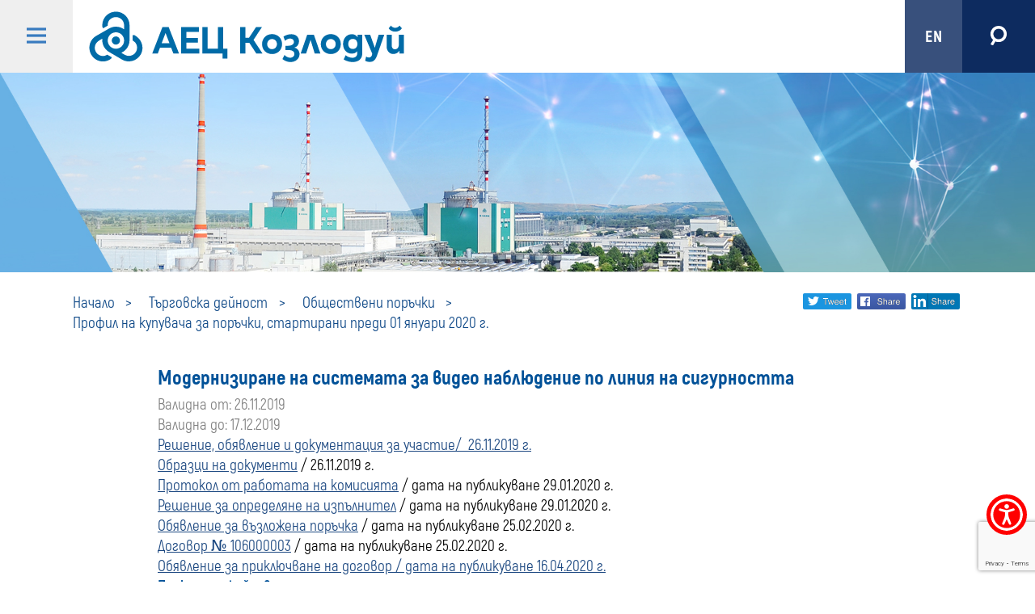

--- FILE ---
content_type: text/html; charset=UTF-8
request_url: https://kznpp.org/bg/profil-na-kupuvacha/4643
body_size: 14078
content:
<!DOCTYPE html>
<html lang="bg">

<head>
    <meta charset="UTF-8">
    <meta name="viewport" content="width=device-width, initial-scale=1.0">
    <meta http-equiv="X-UA-Compatible" content="ie=edge">
    <title>Профил на купувача за поръчки, стартирани преди 01 януари 2020 г.</title>

    <link rel="icon" type="image/png" sizes="32x32" href="/assets/images/favicon.png">
    <link rel="stylesheet" href="/assets/css/colorbox.css">
    <link rel="stylesheet" href="/assets/css/styles.css">
    <link rel="stylesheet" href="/assets/css/secondary.css?w=7">
    <link rel="stylesheet" href="/assets/accessibility/accessibility.css">
    <link rel="stylesheet" href="/assets/js/leaflet/leaflet.css">
    <script src="https://code.jquery.com/jquery-3.4.1.min.js"
        integrity="sha256-CSXorXvZcTkaix6Yvo6HppcZGetbYMGWSFlBw8HfCJo=" crossorigin="anonymous">
    </script>
    <script src="/assets/js/leaflet/leaflet.js"></script>
    <script src="/assets/js/puzzle/sound.js"></script>
    <script src="/assets/js/puzzle/event-emiter.min.js"></script>
    <script src="/assets/js/puzzle/canvas-event.min.js"></script>
    <script src="/assets/js/puzzle/canvas-puzzle.js"></script>
    <script src="/assets/js/charts.js"></script>
            <!-- Google tag (gtag.js) -->
        <script async src="https://www.googletagmanager.com/gtag/js?id=G-R385W4KHS7"></script>
        <script>
          window.dataLayer = window.dataLayer || [];
          function gtag(){dataLayer.push(arguments);}
          gtag('js', new Date());
          gtag('config', 'G-R385W4KHS7');
        </script>
        <script>
        var _paq = window._paq = window._paq || [];
        _paq.push(['trackPageView']);
        _paq.push(['enableLinkTracking']);
        (function() {
            var u="//track.uslugi.io/";
            _paq.push(['setTrackerUrl', u+'matomo.php']);
            _paq.push(['setSiteId', '40']);
            var d=document, g=d.createElement('script'), s=d.getElementsByTagName('script')[0];
            g.async=true; g.src=u+'matomo.js'; s.parentNode.insertBefore(g,s);
        })();
        </script>
        <script src="https://www.google.com/recaptcha/api.js?render=6LdDAKwZAAAAABuyQVZVxrd7CBJEOFbjUbJBATST"></script>
                                                                                    <meta property="og:type" content="website" />
                <meta property="og:title" content="" />
                <meta property="og:description" content="" />
                <meta property="og:locale" content="bg_BG" />
                <meta property="og:url" content="https://kznpp.org/bg/profil-na-kupuvacha" />
                    <meta property="og:image" content="https://kznpp.org/assets/images/pic_kznpp.jpg" />
                </head>

<body>
    <div class="layout">
        
<header class="header">
    <button class="btn btn--clear btn--nav-toggle" aria-label="open/close main nav">
        <svg viewBox="0 0 44.90 36" class="icon">
            <use xlink:href="#svg_Hamburger"></use>
        </svg>
    </button>
    <a class="logo" href="/bg" aria-label="home kozloduy NPP">
        <svg viewBox="0 0 590 95" class="icon;" aria-hidden="true">
            <use xlink:href="#svg_Logo_bg"></use>
        </svg>
    </a>
    <nav class="nav__list" aria-label="short main nav">
                        <a class="link link--block" href="/bg/za-nas/za-aec-kozloduy">За нас</a>
                <a class="link link--block" href="/bg/novini">Новини</a>
                <a class="link link--block" href="/bg/110">Търговска дейност</a>
                <a class="link link--block" href="/bg/remit">REMIT</a>
                <a class="link link--block" href="/bg/informatsionen-centar/deinost">Информационен център</a>
                <a class="link link--block" href="/bg/jobs">Кариери</a>
                                <a class="link link--block link--language" href="/en">EN</a>
        <button class="btn--clear btn--search" aria-label="search form">
            <svg viewBox="0 0 37.75 45" class="icon">
                <use xlink:href="#svg_Magnifier"></use>
            </svg>
        </button>
    </nav>
        <div class="aside aside--nav">
        <ul class="nav__list ul--clear">
                                    <li class="">
                                                <button class="btn--clear link">
                    За нас                </button>
                <ul class="nav__list__sublist ul--clear ">
                                                                                <li class=""><a class="link "
                            href="/bg/za-nas/za-aec-kozloduy">За АЕЦ Козлодуй</a></li>
                                                                                                    <li class=""><a class="link "
                            href="/bg/za-nas/misia-vizia-tsennosti">Нашите ценности</a></li>
                                                                                                    <li class=""><a class="link "
                            href="/bg/ekip">Управление</a></li>
                                                                                                    <li class=""><a class="link "
                            href="/bg/132">Одитен комитет</a></li>
                                                                                                    <li class=""><a class="link "
                            href="/bg/za-nas/mestopolojenie-istoria">Местоположение и история</a></li>
                                                                                                    <li class=""><a class="link "
                            href="/bg/za-nas/tehnologia">Технология</a></li>
                                                        </ul>
                            </li>
                        <li class="">
                                                <a class="link" href="/bg/novini">Новини</a>
                            </li>
                        <li class="">
                                                <button class="btn--clear link">
                    Документи                </button>
                <ul class="nav__list__sublist ul--clear ">
                                                                                <li class=""><a class="link "
                            href="/bg/dokumenti/politiki-po-upravlenie">Политики по управление</a></li>
                                                                                                    <li class=""><a class="link "
                            href="/bg/dokumenti/litsenzii">Лицензии</a></li>
                                                                                                    <li class=""><a class="link "
                            href="/bg/128">Устав</a></li>
                                                                                                    <li class=""><a class="link "
                            href="/bg/dokumenti/etichen-kodeks">Етичен кодекс</a></li>
                                                                                                    <li class=""><a class="link "
                            href="/bg/dokumenti/finansovi-otcheti">Финансови отчети</a></li>
                                                        </ul>
                            </li>
                        <li class="">
                                                <button class="btn--clear link">
                    Безопасност                </button>
                <ul class="nav__list__sublist ul--clear ">
                                                                                <li class=""><a class="link "
                            href="/bg/bezopasnost/bezopasnostta-osnoven-prioritet">Безопасността - основен приоритет</a></li>
                                                                                                    <li class=""><a class="link "
                            href="/bg/bezopasnost/kultura-na-bezopasnost">Култура на безопасност</a></li>
                                                                                                    <li class=""><a class="link "
                            href="/bg/bezopasnost/avariina-gotovnost">Аварийна готовност</a></li>
                                                        </ul>
                            </li>
                        <li class="">
                                                <button class="btn--clear link">
                    Околна среда                </button>
                <ul class="nav__list__sublist ul--clear ">
                                                                                <li class=""><a class="link "
                            href="/bg/bezopasnost/kontrol-na-okolnata-sreda">Мониторинг на околната среда</a></li>
                                                                                                    <li class=""><a class="link "
                            href="/bg/okolna-sreda/ekologichni-otsenki">ОВОС и Екологични оценки</a></li>
                                                        </ul>
                            </li>
                        <li class="">
                                                <button class="btn--clear link">
                    Производство                </button>
                <ul class="nav__list__sublist ul--clear ">
                                                                                <li class=""><a class="link "
                            href="/bg/proizvodstvo/danni-za-elektroproizvodstvoto">Производство на електрическа енергия</a></li>
                                                                                                    <li class=""><a class="link "
                            href="/bg/proizvodstvo/toplosnabdiavane">Топлоснабдяване</a></li>
                                                        </ul>
                            </li>
                        <li class="active">
                                                <button class="btn--clear link">
                    Търговска дейност                </button>
                <ul class="nav__list__sublist ul--clear active">
                                                                                <li class="active">
                        <a class="link" href="#">
                            Обществени поръчки                            <svg viewBox="0 0 45 45" class="icon icon--aside_dropdown">
                                <use xlink:href="#svg_Downarrow"></use>
                            </svg>
                        </a>
                        <ul
                            class="nav__list__sublist__sub ul--clear active">
                                                        <li class="active"><a class="link"
                                    href="/bg/profil-na-kupuvacha">Профил на купувача за поръчки, стартирани преди 01 януари 2020 г.</a>
                            </li>
                                                        <li class=""><a class="link"
                                    href="/bg/targovska-deinost/obshtestveni-porachki/polezna-informatsia">Полезна информация</a>
                            </li>
                                                        <li class=""><a class="link"
                                    href="/bg/konkursi">Конкурси</a>
                            </li>
                                                        <li class=""><a class="link"
                                    href="/bg/pazarni-konsultatsii">Пазарни консултации</a>
                            </li>
                                                    </ul>
                    </li>
                                                                                                    <li class="">
                        <a class="link" href="#">
                            Продажби и отдаване под наем                            <svg viewBox="0 0 45 45" class="icon icon--aside_dropdown">
                                <use xlink:href="#svg_Downarrow"></use>
                            </svg>
                        </a>
                        <ul
                            class="nav__list__sublist__sub ul--clear ">
                                                        <li class=""><a class="link"
                                    href="/bg/targove-prodazhbi">Продажби</a>
                            </li>
                                                        <li class=""><a class="link"
                                    href="/bg/otdavane-pod-naem">Отдаване под наем</a>
                            </li>
                                                    </ul>
                    </li>
                                                                                                    <li class=""><a class="link "
                            href="/bg/targove-prodazhbi/prodazhba-elektricheska-energia">Продажба на електрическа енергия</a></li>
                                                        </ul>
                            </li>
                        <li class="">
                                                <a class="link" href="/bg/remit">REMIT</a>
                            </li>
                        <li class="">
                                                <a class="link" href="/bg/mezhdunarodno-satrudnichestvo">Международно сътрудничество</a>
                            </li>
                        <li class="">
                                                <a class="link" href="/bg/ukazania-rabota-vo">Указания за работа на външни организации</a>
                            </li>
                        <li class="">
                                                <button class="btn--clear link">
                    Външни услуги                </button>
                <ul class="nav__list__sublist ul--clear ">
                                                                                <li class=""><a class="link "
                            href="/bg/118">Метрология</a></li>
                                                                                                    <li class=""><a class="link "
                            href="/bg/119">Инжeнерна химия</a></li>
                                                                                                    <li class=""><a class="link "
                            href="/bg/120">Персонална дозиметрия</a></li>
                                                                                                    <li class=""><a class="link "
                            href="/bg/121">Диагностика и контрол</a></li>
                                                                                                    <li class=""><a class="link "
                            href="/bg/122">Радиоекологичен мониторинг</a></li>
                                                                                                    <li class=""><a class="link "
                            href="/bg/135">Автотранспорт</a></li>
                                                        </ul>
                            </li>
                        <li class="">
                                                <a class="link" href="/bg/elektronno-obuchenie">Електронно обучение</a>
                            </li>
                        <li class="">
                                                <button class="btn--clear link">
                    Информация                </button>
                <ul class="nav__list__sublist ul--clear ">
                                                                                <li class=""><a class="link "
                            href="/bg/libraries">Издания</a></li>
                                                                                                    <li class=""><a class="link "
                            href="/bg/fotogalerii">Фотогалерии</a></li>
                                                                                                    <li class=""><a class="link "
                            href="/bg/videogalerii">Видеогалерии</a></li>
                                                                                                    <li class=""><a class="link "
                            href="/bg/informatsia/polezni-vrazki">Полезни връзки</a></li>
                                                                                                    <li class=""><a class="link "
                            href="/bg/informatsia/za-detsata">За децата</a></li>
                                                        </ul>
                            </li>
                        <li class="">
                                                <button class="btn--clear link">
                    Информационен център                </button>
                <ul class="nav__list__sublist ul--clear ">
                                                                                <li class=""><a class="link "
                            href="/bg/informatsionen-centar/deinost">Дейност</a></li>
                                                                                                    <li class=""><a class="link "
                            href="/bg/informatsionen-tsentar/kak-da-ni-posetite">Как да ни посетите</a></li>
                                                        </ul>
                            </li>
                        <li class="">
                                                <button class="btn--clear link">
                    Култура, спорт, отдих                </button>
                <ul class="nav__list__sublist ul--clear ">
                                                                                <li class=""><a class="link "
                            href="/bg/kultura-sport-otdih/dom-na-energetika">Дом на енергетика</a></li>
                                                                                                    <li class=""><a class="link "
                            href="/bg/kultura-sport-otdih/sok-kozlodui">Спортно-оздравителен комплекс в Козлодуй</a></li>
                                                                                                    <li class=""><a class="link "
                            href="/bg/kultura-sport-otdih/pochivni-stantsii">Почивни станции</a></li>
                                                                                                    <li class=""><a class="link "
                            href="/bg/kultura-sport-otdih/hotel-istar">Хотел “Истър”</a></li>
                                                                                                    <li class=""><a class="link "
                            href="/bg/kultura-sport-otdih/pansion-fortuna">Пансион “Фортуна”</a></li>
                                                        </ul>
                            </li>
                        <li class="">
                                                <button class="btn--clear link">
                    Кариери                </button>
                <ul class="nav__list__sublist ul--clear ">
                                                                                <li class=""><a class="link "
                            href="/bg/jobs">Обяви за подбор</a></li>
                                                                                                    <li class=""><a class="link "
                            href="/bg/karieri/stajantski-programi">NUCLEAR HORIZONS Internship Program</a></li>
                                                                                                    <li class=""><a class="link "
                            href="/bg/karieri/stipendiantski-programi">Стипендиантски програми</a></li>
                                                        </ul>
                            </li>
                        <li class="">
                                                <a class="link" href="/bg/kontakti">Контакти</a>
                            </li>
                    </ul>
    </div>
            <div class="left-menu">
        <div class="row">
                        <div class="column">
                                                <h4><a href="/bg/za-nas/za-aec-kozloduy">За нас</a></h4>
                                <ul class="level-one">
                                        <li ><a
                            href="/bg/za-nas/za-aec-kozloduy">За АЕЦ Козлодуй</a>
                                            </li>
                                        <li ><a
                            href="/bg/za-nas/misia-vizia-tsennosti">Нашите ценности</a>
                                            </li>
                                        <li ><a
                            href="/bg/ekip">Управление</a>
                                            </li>
                                        <li ><a
                            href="/bg/132">Одитен комитет</a>
                                            </li>
                                        <li ><a
                            href="/bg/za-nas/mestopolojenie-istoria">Местоположение и история</a>
                                            </li>
                                        <li ><a
                            href="/bg/za-nas/tehnologia">Технология</a>
                                            </li>
                                    </ul>
                                                                                <h4><a href="/bg/dokumenti/politiki-po-upravlenie">Документи</a></h4>
                                <ul class="level-one">
                                        <li ><a
                            href="/bg/dokumenti/politiki-po-upravlenie">Политики по управление</a>
                                            </li>
                                        <li ><a
                            href="/bg/dokumenti/litsenzii">Лицензии</a>
                                            </li>
                                        <li ><a
                            href="/bg/128">Устав</a>
                                            </li>
                                        <li ><a
                            href="/bg/dokumenti/etichen-kodeks">Етичен кодекс</a>
                                            </li>
                                        <li ><a
                            href="/bg/dokumenti/finansovi-otcheti">Финансови отчети</a>
                                            </li>
                                    </ul>
                                                                                <h4><a href="/bg/jobs">Кариери</a></h4>
                                <ul class="level-one">
                                        <li ><a
                            href="/bg/jobs">Обяви за подбор</a>
                                            </li>
                                        <li ><a
                            href="/bg/karieri/stajantski-programi">NUCLEAR HORIZONS Internship Program</a>
                                            </li>
                                        <li ><a
                            href="/bg/karieri/stipendiantski-programi">Стипендиантски програми</a>
                                            </li>
                                    </ul>
                                                                                <h4><a href="/bg/kontakti">Контакти</a></h4>
                                                                                                                                                            </div>
                        <div class="column">
                                                <h4><a href="/bg/bezopasnost/bezopasnostta-osnoven-prioritet">Безопасност</a></h4>
                                <ul class="level-one">
                                        <li ><a
                            href="/bg/bezopasnost/bezopasnostta-osnoven-prioritet">Безопасността - основен приоритет</a>
                                            </li>
                                        <li ><a
                            href="/bg/bezopasnost/kultura-na-bezopasnost">Култура на безопасност</a>
                                            </li>
                                        <li ><a
                            href="/bg/bezopasnost/avariina-gotovnost">Аварийна готовност</a>
                                            </li>
                                    </ul>
                                                                                <h4><a href="/bg/bezopasnost/kontrol-na-okolnata-sreda">Околна среда</a></h4>
                                <ul class="level-one">
                                        <li ><a
                            href="/bg/bezopasnost/kontrol-na-okolnata-sreda">Мониторинг на околната среда</a>
                                            </li>
                                        <li ><a
                            href="/bg/okolna-sreda/ekologichni-otsenki">ОВОС и Екологични оценки</a>
                                            </li>
                                    </ul>
                                                                                <h4><a href="/bg/mezhdunarodno-satrudnichestvo">Международно сътрудничество</a></h4>
                                                                                                                <h4><a href="/bg/elektronno-obuchenie">Електронно обучение</a></h4>
                                                                                <h4><a href="/bg/ukazania-rabota-vo">Указания за работа на външни организации</a></h4>
                                                                                <h4><a href="/bg/117">Външни услуги</a></h4>
                                <ul class="level-one">
                                        <li ><a
                            href="/bg/118">Метрология</a>
                                            </li>
                                        <li ><a
                            href="/bg/119">Инжeнерна химия</a>
                                            </li>
                                        <li ><a
                            href="/bg/120">Персонална дозиметрия</a>
                                            </li>
                                        <li ><a
                            href="/bg/121">Диагностика и контрол</a>
                                            </li>
                                        <li ><a
                            href="/bg/122">Радиоекологичен мониторинг</a>
                                            </li>
                                        <li ><a
                            href="/bg/135">Автотранспорт</a>
                                            </li>
                                    </ul>
                                                            </div>
                        <div class="column">
                                                <h4><a href="/bg/proizvodstvo/danni-za-elektroproizvodstvoto">Производство</a></h4>
                                <ul class="level-one">
                                        <li ><a
                            href="/bg/proizvodstvo/danni-za-elektroproizvodstvoto">Производство на електрическа енергия</a>
                                            </li>
                                        <li ><a
                            href="/bg/proizvodstvo/toplosnabdiavane">Топлоснабдяване</a>
                                            </li>
                                    </ul>
                                                                                <h4><a href="/bg/110">Търговска дейност</a></h4>
                                <ul class="level-one">
                                        <li class="has-childred"><a
                            href="/bg/profil-na-kupuvacha/">Обществени поръчки</a>
                                                <ul>
                                                        <li><a href="/bg/profil-na-kupuvacha">Профил на купувача за поръчки, стартирани преди 01 януари 2020 г.</a>
                            </li>
                                                        <li><a href="/bg/targovska-deinost/obshtestveni-porachki/polezna-informatsia">Полезна информация</a>
                            </li>
                                                        <li><a href="/bg/konkursi">Конкурси</a>
                            </li>
                                                        <li><a href="/bg/pazarni-konsultatsii">Пазарни консултации</a>
                            </li>
                                                    </ul>
                                            </li>
                                        <li class="has-childred"><a
                            href="/bg/targove-prodazhbi/">Продажби и отдаване под наем</a>
                                                <ul>
                                                        <li><a href="/bg/targove-prodazhbi">Продажби</a>
                            </li>
                                                        <li><a href="/bg/otdavane-pod-naem">Отдаване под наем</a>
                            </li>
                                                    </ul>
                                            </li>
                                        <li ><a
                            href="/bg/targove-prodazhbi/prodazhba-elektricheska-energia">Продажба на електрическа енергия</a>
                                            </li>
                                    </ul>
                                                                                <h4><a href="/bg/remit">REMIT</a></h4>
                                                                                                                                                                                            </div>
                        <div class="column">
                                                <h4><a href="/bg/novini">Новини</a></h4>
                                                                                <h4><a href="/bg/informatsionen-centar/deinost">Информационен център</a></h4>
                                <ul class="level-one">
                                        <li ><a
                            href="/bg/informatsionen-centar/deinost">Дейност</a>
                                            </li>
                                        <li ><a
                            href="/bg/informatsionen-tsentar/kak-da-ni-posetite">Как да ни посетите</a>
                                            </li>
                                    </ul>
                                                                                <h4><a href="/bg/libraries/">Информация</a></h4>
                                <ul class="level-one">
                                        <li ><a
                            href="/bg/libraries">Издания</a>
                                            </li>
                                        <li ><a
                            href="/bg/fotogalerii">Фотогалерии</a>
                                            </li>
                                        <li ><a
                            href="/bg/videogalerii">Видеогалерии</a>
                                            </li>
                                        <li ><a
                            href="/bg/informatsia/polezni-vrazki">Полезни връзки</a>
                                            </li>
                                        <li ><a
                            href="/bg/informatsia/za-detsata">За децата</a>
                                            </li>
                                    </ul>
                                                                                <h4><a href="/bg/kultura-sport-otdih/dom-na-energetika">Култура, спорт, отдих</a></h4>
                                <ul class="level-one">
                                        <li ><a
                            href="/bg/kultura-sport-otdih/dom-na-energetika">Дом на енергетика</a>
                                            </li>
                                        <li ><a
                            href="/bg/kultura-sport-otdih/sok-kozlodui">Спортно-оздравителен комплекс в Козлодуй</a>
                                            </li>
                                        <li ><a
                            href="/bg/kultura-sport-otdih/pochivni-stantsii">Почивни станции</a>
                                            </li>
                                        <li ><a
                            href="/bg/kultura-sport-otdih/hotel-istar">Хотел “Истър”</a>
                                            </li>
                                        <li ><a
                            href="/bg/kultura-sport-otdih/pansion-fortuna">Пансион “Фортуна”</a>
                                            </li>
                                    </ul>
                                                                                                                                                            </div>
                    </div>
    </div>
        <div class="aside aside--search">
        <div class="body">
            <div class="aside__search">
                <form method="GET" action="/bg/search">
                    <div class="title">Търсене по ключова дума</div>
                    <div class="search__container">
                        <input type="text" class="search"
                            placeholder="Въведи ключова дума" name="q"
                            aria-label="search by keyword">
                        <button class="btn--clear btn--aside_search">Търси</button>
                    </div>
                    <div class="separator">
                        <div class="title">Допълнителни филтри</div>
                    </div>
                    <div class="search__dropdown">
                        <div class="title">Тема</div>
                        <div class="dropdown__container">
                            <select name="type" aria-label="search topic">
                                <option value="">Изберете тема</option>
                                <option value="news">Новини</option>
                                <option value="events">Събития</option>
                                <option value="job">Обяви за работа</option>
                                <option value="library">Библиотека</option>
                            </select>
                            <svg viewBox="0 0 45 45" class="icon icon--aside_dropdown">
                                <use xlink:href="#svg_Downarrow"></use>
                            </svg>
                        </div>
                    </div>
                    <div class="time_period">
                        <div class="title">За период</div>
                        <div class="time_period__container">
                            <div class="title">От</div>
                            <div class="break"></div>
                            <label for="fromDate" class="visually-hidden">search.dates.from.date</label>
                            <input id="fromDate" type="date" name="from">
                        </div>
                        <div class="time_period__container">
                            <div class="title">До</div>
                            <div class="break"></div>
                            <label for="toDate" class="visually-hidden">search.dates.to.date</label>
                            <input id="toDate" type="date" name="to">
                        </div>
                    </div>
                    <div class="separator"></div>
                    <div class="text--center">
                        <button class="btn--clear btn--search_submit">Търси</button>
                    </div>
                </form>
            </div>
        </div>
    </div>
</header>
<div class="header-image" aria-hidden="true">
    <img src="/upload/2154/Turgovska_deinost.jpg"
        alt="header image" >
</div>

<main class="content">
        <div class="breadcrumbs">
        <ul class="ul--clear ul--breadcrumbs">
                            <li><a href="/bg/1" class="link--clear">Начало</a></li>
                            <li><a href="/bg/110" class="link--clear">Търговска дейност</a></li>
                            <li><a href="/bg/profil-na-kupuvacha/" class="link--clear">Обществени поръчки</a></li>
                            <li><a href="/bg/profil-na-kupuvacha" class="link--clear">Профил на купувача за поръчки, стартирани преди 01 януари 2020 г.</a></li>
                                </ul>
         <h1 class="visually-hidden">Профил на купувача за поръчки, стартирани преди 01 януари 2020 г.</h1>        <div class="share">
            <h2 class="visually-hidden">Share social media</h2>
            <a class="news-share-btn tw-share" target="_blank" href="https://twitter.com/intent/tweet?url=https://kznpp.org/bg/profil-na-kupuvacha/4643"><span class="visually-hidden">twitter</span></a>
            <a class="news-share-btn fb-share" target="_blank" href="https://www.facebook.com/sharer/sharer.php?u=https://kznpp.org/bg/profil-na-kupuvacha/4643"><span class="visually-hidden">facebook</span></a>
            <a class="news-share-btn ln-share" target="_blank" href="https://www.linkedin.com/shareArticle?url=https://kznpp.org/bg/profil-na-kupuvacha/4643"><span class="visually-hidden">linkedin</span></a>
        </div>
    </div>
        <script type="application/ld+json">
        {"breadcrumb":"https://schema.org","@type":"BreadcrumbList","itemListElement":[{"@type":"ListItem","position":1,"name":"Начало","item":"https://kznpp.org/bg/1"},{"@type":"ListItem","position":2,"name":"Търговска дейност","item":"https://kznpp.org/bg/110"},{"@type":"ListItem","position":3,"name":"Обществени поръчки","item":"https://kznpp.org/bg/profil-na-kupuvacha/"},{"@type":"ListItem","position":4,"name":"Профил на купувача за поръчки, стартирани преди 01 януари 2020 г.","item":"https://kznpp.org/bg/profil-na-kupuvacha"}]}    </script>
    <div class="module--split_at_small module module--angle module--angle--inverse module--10-90 module--bg--white">
        <div class="part part--angle bg--gray part--angle--news"></div>
        <div class="part">
            <h2 class="title--news text--blue">Модернизиране на системата за видео наблюдение по линия на сигурността</h2>
            <p class="procedures-date">Валидна от: 26.11.2019</p>
                            <p class="procedures-date">Валидна до: 17.12.2019</p>
                        
<p>
<a href="/upload/24186/00353-2019-00136_Redacted.pdf">Решение, обявление и документация за участие/  26.11.2019 г.</a></p><p><a href="/upload/24187/OBRAZCI_00353-2019-0136.zip">Образци на документи</a> / 26.11.2019 г.</p><p><a href="/upload/24188/00353-2019-0136 Protokol_z.pdf">Протокол от работата на комисията</a> / дата на публикуване 29.01.2020 г.</p><p><a href="/upload/24189/00353-2019-0136 Rechenie.pdf">Решение за определяне на изпълнител</a> / дата на публикуване 29.01.2020 г.</p><p><a href="/upload/24190/Obiav_skl. dogovor_00353-2019-0136.pdf">Обявление за възложена поръчка</a> / дата на публикуване 25.02.2020 г.</p><p><a href="/upload/24191/106000003_z.pdf">Договор № 106000003</a> / дата на публикуване 25.02.2020 г.</p><p><a href="/upload/24192/00353-2019-0136_prikl dog106000003_z.pdf">Обявление за приключване на договор / дата на публикуване 16.04.2020 г.</a><br />

</p>






                            <h4 class="text--blue">Прикачени файлове</h4>
                <ul>
                                            <li><a href="/upload/24186/00353-2019-00136_Redacted.pdf">Решение, обявление и документация за участие/  26.11.2019 г.</a></li>
                                            <li><a href="/upload/24187/OBRAZCI_00353-2019-0136.zip">Образци на документи</a></li>
                                            <li><a href="/upload/24188/00353-2019-0136+Protokol_z.pdf">Протокол от работата на комисията</a></li>
                                            <li><a href="/upload/24189/00353-2019-0136+Rechenie.pdf">Решение за определяне на изпълнител</a></li>
                                            <li><a href="/upload/24190/Obiav_skl.+dogovor_00353-2019-0136.pdf">Обявление за възложена поръчка</a></li>
                                            <li><a href="/upload/24191/106000003_z.pdf">Договор № 106000003</a></li>
                                            <li><a href="/upload/24192/00353-2019-0136_prikl+dog106000003_z.pdf">Обявление за приключване на договор / дата на публикуване 16.04.2020 г.</a></li>
                                    </ul>
                    </div>
    </div>
</main>


    <footer class="footer">
                    <div class="footer__panel info_text--left">
                <h2 class="title"><span class="visually-hidden"> Поле</span>&nbsp;</h2>
                <div class="body">
                    <div class="information"><p><a href="/bg/uslovia-za-polzvane">Условия за ползване</a></p>
<p><a href="/bg/politika-zashtita-na-lichnite-danni">Политика за поверителност</a></p>
<p><a href="/bg/politika-biskvitki">Политика за използване на бисквитки</a></p>
<p><a href="/bg/signali-za-korupcia">Сигнали за корупция</a></p>
<p><a href="/bg/126">Сигнали по ЗЗЛПСПОИН</a></p>
<p><a href="/bg/accessibility-declaration">Декларация за достъпност</a></p>
<p><a href="/bg/karta-na-saita">Карта на сайта</a></p></div>
                </div>
            </div>
                    <div class="footer__panel info_text--left">
                <h2 class="title"><span class="visually-hidden"> Поле</span>За контакти</h2>
                <div class="body">
                    <div class="information"><div>3321 гр. Козлодуй</div>
<div>
<div>
<p>Телефонна централа, тел. 0973 71</p>
<p>Деловодство тел. 0973 7 26 11, факс: 0973 7 60 73</p>
<p>Електронна поща:&nbsp;<a href="/cdn-cgi/l/email-protection#36525955435b53584276584646185451"><span class="__cf_email__" data-cfemail="680c070b1d050d061c28061818460a0f">[email&#160;protected]</span></a></p>
<p>Секретар на изпълнителния директор</p>
<p>Телефон:&nbsp;0973 7 20 20</p>
<p>Факс:&nbsp;0973 8 05 91</p>
</div>
</div></div>
                </div>
            </div>
                    <div class="footer__panel info_text--left">
                <h2 class="title"><span class="visually-hidden"> Поле</span>Информационен център</h2>
                <div class="body">
                    <div class="information"><p>Електронна поща:&nbsp;<a href="/cdn-cgi/l/email-protection#11787f777e517f61613f7376"><span class="__cf_email__" data-cfemail="137a7d757c537d63633d7174">[email&#160;protected]</span></a>&nbsp;</p>
<p>Телефон: 0973 7 21 00</p>
<p>&nbsp;</p></div>
                </div>
            </div>
            </footer>
    </div>
    <svg class="hidden">
        <defs>
            <g id="svg_Downarrow" stroke-width="1" fill="none" fill-rule="evenodd">
                <g transform="translate(17.000000, 17.000000)">
                    <polygon
                        points="5.36965598 9.38191262 10.8638024 2.57571742e-14 5.36965598 9.38191262 -8.8817842e-16 2.57571742e-14">
                    </polygon>
                </g>
            </g>
            <g id="svg_Down">
                <polygon points="9.5,10.021 0,0 19.004,0 " />
            </g>
            <g id="svg_Magnifier">
                <path fill="#FFFFFF"
                    d="M18.875,0C8.451,0,0,8.451,0,18.875c0,5.483,2.353,10.405,6.087,13.854l-5.971,9.826l5.447,3.311
                    l5.863-9.648c2.286,0.983,4.803,1.532,7.448,1.532c10.424,0,18.875-8.451,18.875-18.875C37.75,8.451,29.299,0,18.875,0z M18.875,31
                    C12.179,31,6.75,25.571,6.75,18.875c0-6.697,5.429-12.125,12.125-12.125S31,12.179,31,18.875C31,25.571,25.571,31,18.875,31z" />
            </g>
            <g id="svg_Hamburger">
                <rect fill="#387BBF" width="44.917" height="6.01" />
                <rect y="15.042" fill="#387BBF" width="44.917" height="6.012" />
                <rect y="30.063" fill="#387BBF" width="44.917" height="6.01" />
            </g>
            <g id="svg_Marker">
                <path fill="#686868" d="M16.042,8.021C16.042,3.591,12.451,0,8.021,0C3.591,0,0,3.591,0,8.021c0,1.75,0.567,3.364,1.518,4.683H1.513
                    l6.469,10.532l6.516-10.485h-0.008C15.461,11.423,16.042,9.792,16.042,8.021z M7.979,3.75c2.358,0,4.271,1.912,4.271,4.271
                    c0,2.358-1.912,4.271-4.271,4.271s-4.271-1.912-4.271-4.271C3.708,5.662,5.621,3.75,7.979,3.75z" />
            </g>
            <g id="svg_Calendar" >
                <path fill="#686868" d="M3.78,2.752C3.78,3.165,4.115,3.5,4.528,3.5s0.748-0.335,0.748-0.748c0-0.002-0.001-0.005-0.001-0.007V0
                    h-1.5v2.75h0.006C3.781,2.751,3.78,2.751,3.78,2.752z" />
                <path fill="#686868" d="M14.738,2.752c0,0.413,0.335,0.748,0.748,0.748s0.748-0.335,0.748-0.748c0-0.002-0.001-0.005-0.001-0.007
                    V0h-1.5v2.75h0.006C14.739,2.751,14.738,2.751,14.738,2.752z" />
                <path fill="#686868" d="M16.98,1.037l0,1.663c0,0.003,0.003,0.005,0.003,0.008c0,0.472-0.673,1.297-1.502,1.297
                    s-1.503-0.825-1.503-1.297c0-0.001,0-0.001,0-0.003h-0.012l0-1.668H6.022l0,1.663c0,0.003,0.003,0.005,0.003,0.008
                    c0,0.472-0.673,1.297-1.502,1.297S3.02,3.18,3.02,2.708c0-0.001,0-0.001,0-0.003H3.008l0-1.668H0v20.046h20.046V1.037H16.98z
                    M19.082,20.078H1.001V5.079h18.081V20.078z" />
                <rect x="2.023" y="7.037" fill="#686868" width="16" height="0.958" />
                <rect x="5.981" y="10.016" fill="#686868" width="1.979" height="2" />
                <rect x="9.002" y="10.016" fill="#686868" width="1.979" height="2" />
                <rect x="12.002" y="10.016" fill="#686868" width="1.979" height="2" />
                <rect x="15.022" y="10.016" fill="#686868" width="1.979" height="2" />
                <rect x="2.982" y="13.037" fill="#686868" width="1.979" height="2" />
                <rect x="5.981" y="13.037" fill="#686868" width="1.979" height="2" />
                <rect x="9.002" y="13.037" fill="#686868" width="1.979" height="2" />
                <rect x="12.002" y="13.037" fill="#686868" width="1.979" height="2" />
                <rect x="2.982" y="16.016" fill="#686868" width="1.979" height="2" />
                <rect x="5.981" y="16.016" fill="#686868" width="1.979" height="2" />
                <rect x="9.002" y="16.016" fill="#686868" width="1.979" height="2" />
                <rect x="12.002" y="16.016" fill="#686868" width="1.979" height="2" />
                <rect x="15.022" y="13.037" fill="#686868" width="1.979" height="2" />
            </g>
            <g id="svg_Ticket">
                <path fill="#FFFFFF" d="M35.96,8.782c-1.29,2.046-3.988,2.679-6.052,1.406s-2.709-3.969-1.459-6.04L21.726,0L0,35.213l6.728,4.151
                    c0.013-0.023,0.021-0.052,0.037-0.076c1.281-2.076,4.001-2.72,6.078-1.438c2.075,1.279,2.721,4,1.439,6.076
                    c-0.016,0.025-0.036,0.045-0.051,0.067l6.727,4.15L42.683,12.93L35.96,8.782z M20.841,37.104L9.919,30.365L22.04,10.72
                    l10.922,6.739L20.841,37.104z" />
                <rect x="11.494" y="18.769" transform="matrix(-0.5251 0.8511 -0.8511 -0.5251 53.0507 18.1835)"
                    fill="#FFFFFF" width="19.916" height="10.25" />
            </g>
            <g id="svg_Left">
                <polygon opacity="0.5" fill="#FFFFFF" points="35.092,70.083 0.084,34.942 35.092,0.067 " />
            </g>
            <g id="svg_Right">
                <polygon opacity="0.5" fill="#FFFFFF" points="0.084,70.083 35.092,34.942 0.084,0.067 " />
            </g>
            <g id="svg_Close" >
                <path fill-rule="evenodd"
                    d="M0.692,46.692 L10.600,56.600 L29.000,38.200 L47.400,56.600 L57.308,46.692 L38.910,28.290 L56.600,10.600 L46.692,0.692 L29.000,18.385 L11.308,0.692 L1.400,10.600 L19.095,28.295 L0.692,46.692 Z" />
            </g>
            <g id="svg_Logo_bg">
                <path fill-rule="evenodd"
                    d="M377.452538,42.731609 C386.079269,42.731609 391.986321,47.6082756 391.986321,56.0486603 C391.986321,61.7693654 388.892731,65.8945577 383.45459,67.8651987 C388.986513,68.7092372 393.019141,74.1485962 393.019141,79.8680833 C393.019141,88.5898141 385.422795,94.6856474 376.325936,94.6856474 C370.961647,94.6856474 366.037135,92.9219593 361.55351,89.4800951 L361.134462,89.1525064 L364.979526,81.5561603 C367.792987,84.3696218 371.356705,86.620391 375.483115,86.620391 C379.326962,86.620391 383.45459,84.1820577 383.45459,79.7743013 C383.45459,74.5193274 378.650026,72.3469484 372.606966,72.2748181 L372.293308,72.2729551 L366.760167,72.2729551 L366.760167,64.3014808 L372.013179,64.3014808 C377.545103,64.3014808 382.515551,61.9569295 382.515551,57.1740449 C382.515551,53.2351987 379.420744,50.7968654 375.576897,50.7968654 C372.13197,50.7968654 368.773539,52.3742795 366.267321,54.9361168 L366.011128,55.2046218 L363.010103,47.2331474 C366.855167,44.4196859 372.575872,42.731609 377.452538,42.731609 Z M490.64175,42.7320962 C495.2006,42.7320962 498.605922,44.5049822 501.033439,48.0507542 L501.239122,48.3590192 L501.239122,43.5761346 L510.054635,43.5761346 L510.054635,78.8369679 C510.054635,89.1529936 502.645853,94.6849167 492.048481,94.6849167 C486.87652,94.6849167 480.648329,93.1918205 475.8321,90.2056283 L475.355276,89.9020321 L479.012776,81.8379936 C481.920019,84.7440192 487.266814,86.7146603 491.580788,86.7146603 C496.920054,86.7146603 500.541667,83.8217707 500.671597,78.6573055 L500.675212,78.3680577 L500.675212,74.3354295 C498.236878,77.6178013 494.674378,79.0233141 490.454186,79.0233141 C480.888417,79.0233141 474.229891,71.5219679 474.229891,61.0183782 C474.229891,50.5160064 480.794635,42.7320962 490.64175,42.7320962 Z M524.77659,43.5752821 L533.498321,68.1449615 L540.625756,43.5752821 L551.129346,43.5752821 L537.999859,81.4620128 C535.280179,89.5272692 531.622679,94.4977179 524.213897,94.4977179 C521.708522,94.4977179 518.262084,93.8995667 515.751664,92.458566 L515.399603,92.2469487 L517.275244,84.4630385 C518.774538,85.494641 520.932744,86.2448974 522.619603,86.2448974 C526.010676,86.2448974 527.968667,83.7370026 528.66864,79.5090014 L528.715436,79.2112436 L513.711526,43.5752821 L524.77659,43.5752821 Z M50.2688846,0.593141026 C64.3076558,0.593141026 75.5173306,11.7841867 75.7401202,25.5877775 L75.7435,26.006859 L75.7435,53.9977564 C75.7435,64.3482568 69.4759105,73.2668759 60.7083848,77.2802719 L60.3364487,77.4469231 L66.9657436,81.1908974 C74.2088846,85.3039103 83.5395897,82.9715385 87.7743974,75.6053846 C91.6439681,68.8942104 90.0357544,60.5764399 84.0049799,56.1038685 L83.7235,55.9001923 L81.6359359,54.4276923 L81.6359359,44.6061538 L85.1351026,44.6061538 L87.2835641,45.956859 C99.1305513,53.3839103 103.550487,68.6691667 96.5521538,80.6391667 C89.5032269,92.7318263 74.1520362,97.0629735 62.1118791,90.2988226 L61.7480513,90.0904487 L37.6850385,75.9732051 C30.072859,71.4923718 24.8563846,63.4502564 24.8563846,53.9977564 C24.8563846,53.2114487 24.9343333,52.3869462 24.9973159,51.554181 L25.0402949,50.9285256 L18.5327949,54.8576282 C11.2908718,59.2154487 8.71125641,68.3622436 12.8242692,75.6053846 C16.6364134,82.3198476 24.9778881,85.3980709 31.6235447,82.2544028 L31.9156154,82.1116667 L34.2479872,80.9460897 L42.7809359,85.7947436 L41.0611923,88.7409615 L38.8518333,90.0904487 C26.8818333,97.3957051 10.9827308,92.9769872 4.10862821,80.6391667 C-2.57615641,68.6055897 1.14702988,53.2033589 13.0150891,46.167494 L13.3772179,45.956859 L37.6850385,32.0832051 C41.3681154,29.996859 45.5432436,28.6461538 50.2688846,28.6461538 C55.8591931,28.6461538 60.9305722,30.3161007 65.203983,33.434535 L65.6150385,33.7408333 L65.6150385,26.006859 C65.6150385,17.5969231 58.8627308,10.7837179 50.2688846,10.7837179 C42.5807919,10.7837179 35.6675641,16.4553977 35.1851215,23.7379468 L35.1687564,24.0423077 L35.0457436,26.7425 L26.5140128,31.7153846 L24.8563846,28.6461538 L24.8563846,26.006859 C24.8563846,12.0114103 36.2125385,0.593141026 50.2688846,0.593141026 Z M221.592737,29.5090705 L221.592737,69.7403526 L240.723058,69.7403526 L240.723058,29.5090705 L250.663955,29.5090705 L250.663955,69.7403526 L258.447865,69.7403526 L258.447865,88.3079808 L249.538571,88.3079808 L249.538571,78.6484295 L211.653058,78.6484295 L211.653058,29.5090705 L221.592737,29.5090705 Z M451.348776,42.5441667 C462.132494,42.5441667 470.010186,50.421859 470.010186,61.2067949 C470.010186,71.9905128 462.132494,79.7744231 451.348776,79.7744231 C440.565058,79.7744231 432.687365,71.9905128 432.687365,61.2067949 C432.687365,50.421859 440.565058,42.5441667 451.348776,42.5441667 Z M341.722673,42.5441667 C352.506391,42.5441667 360.384083,50.421859 360.384083,61.2067949 C360.384083,71.9905128 352.506391,79.7744231 341.722673,79.7744231 C330.938955,79.7744231 323.061263,71.9905128 323.061263,61.2067949 C323.061263,50.421859 330.938955,42.5441667 341.722673,42.5441667 Z M565.008115,43.5752821 L565.008115,63.3632949 C565.008115,67.3959231 566.696192,70.865859 571.010167,70.865859 C575.336298,70.865859 578.216976,67.3425677 578.322185,62.2466772 L578.325167,61.9565641 L578.325167,43.5752821 L587.795936,43.5752821 L587.795936,78.6485513 L579.449333,78.6485513 L579.449333,73.6781026 C577.011,77.2418205 572.97959,79.6801538 568.102923,79.6801538 C560.336184,79.6801538 555.668848,73.6648499 555.538915,65.7661565 L555.536128,65.4265 L555.536128,43.5752821 L565.008115,43.5752821 Z M419.745321,43.5756474 L431.841987,78.6489167 L421.245833,78.6489167 L413.556923,53.3289808 L405.302885,78.6489167 L395.175641,78.6489167 L407.367308,43.5756474 L419.745321,43.5756474 Z M292.114282,29.5095577 L292.114282,49.4839167 L298.584026,49.4839167 L311.807295,29.5095577 L322.873577,29.5095577 L307.118192,53.2351987 L323.810179,78.6489167 L312.182423,78.6489167 L299.2405,58.6745577 L292.114282,58.6745577 L292.114282,78.6489167 L282.173385,78.6489167 L282.173385,29.5095577 L292.114282,29.5095577 Z M205.181609,29.5095577 L205.181609,38.5114167 L181.831096,38.5114167 L181.831096,49.5776987 L203.305968,49.5776987 L203.305968,58.5795577 L181.831096,58.5795577 L181.831096,69.6458397 L205.931865,69.6458397 L205.931865,78.6489167 L171.890199,78.6489167 L171.890199,29.5095577 L205.181609,29.5095577 Z M148.821519,29.5093141 L168.045622,78.6486731 L157.542032,78.6486731 L153.32184,67.8649551 L132.597224,67.8649551 L128.564596,78.6486731 L118.154788,78.6486731 L137.098763,29.5093141 L148.821519,29.5093141 Z M451.348776,51.7348077 C446.003199,51.7348077 442.251917,56.0487821 442.251917,61.2067949 C442.251917,66.3635897 446.003199,70.6775641 451.348776,70.6775641 C456.694353,70.6775641 460.445635,66.3635897 460.445635,61.2067949 C460.445635,56.0487821 456.694353,51.7348077 451.348776,51.7348077 Z M341.722673,51.7348077 C336.377096,51.7348077 332.625814,56.0487821 332.625814,61.2067949 C332.625814,66.3635897 336.377096,70.6775641 341.722673,70.6775641 C347.06825,70.6775641 350.819532,66.3635897 350.819532,61.2067949 C350.819532,56.0487821 347.06825,51.7348077 341.722673,51.7348077 Z M492.423609,51.452609 C487.45316,51.452609 483.889442,55.205109 483.889442,60.9245962 C483.889442,66.4577372 487.171814,70.3028013 492.423609,70.3028013 C497.394058,70.3028013 500.957776,66.6453013 500.957776,60.9245962 C500.957776,55.3926731 497.675404,51.452609 492.423609,51.452609 Z M50.2688846,39.2045513 C41.7980513,39.2045513 35.0457436,46.0177564 35.0457436,54.4885897 C35.0457436,62.9594231 41.7980513,69.8347436 50.2688846,69.8347436 C58.8627308,69.8347436 65.6150385,62.9594231 65.6150385,54.4885897 C65.6150385,46.0177564 58.8627308,39.2045513 50.2688846,39.2045513 Z M50.2691282,46.8764103 C54.382141,46.8764103 57.9422051,50.2525641 57.9422051,54.4885897 C57.9422051,58.7855128 54.382141,62.1007692 50.2691282,62.1007692 C46.0331026,62.1007692 42.5960513,58.7855128 42.5960513,54.4885897 C42.5960513,50.2525641 46.0331026,46.8764103 50.2691282,46.8764103 Z M142.91325,40.4818141 L135.785814,59.4245705 L150.227032,59.4245705 L142.91325,40.4818141 Z M579.637872,26.6954872 L583.950628,31.6659359 C581.512295,35.7923462 576.636846,37.9493333 571.666397,37.9493333 C566.811541,37.9493333 561.956684,35.8915046 559.461359,31.9506272 L559.287167,31.6659359 L563.601141,26.6954872 C565.570564,29.3226026 568.57159,30.8218974 571.666397,30.8218974 C574.479859,30.8218974 577.574667,29.3226026 579.637872,26.6954872 Z" />
            </g>
            <g id="svg_Logo_en">
                <path fill-rule="evenodd"
                    d="M400.055477,43.2692245 L408.79131,67.8803269 L415.929549,43.2692245 L426.449941,43.2692245 L413.393532,81.2171834 C410.574671,89.2962407 406.910871,94.2747905 399.490986,94.2747905 C396.98101,94.2747905 393.528623,93.6752729 391.014279,92.2323207 L390.661671,92.0204207 L392.539713,84.2230098 C394.042626,85.2573113 396.203513,86.0087679 397.89459,86.0087679 C401.290064,86.0087679 403.252452,83.4962889 403.954021,79.2621972 L404.000924,78.9640121 L388.971792,43.2692245 L400.055477,43.2692245 Z M49.9170925,0.216274537 C63.9784274,0.216274537 75.2065179,11.4259148 75.4296736,25.2513726 L75.4330589,25.6711177 L75.4330589,53.7087184 C75.4330589,64.0759031 69.1548604,73.0084373 60.3725953,77.0286952 L60.000034,77.1956322 L66.6408969,80.9457242 C73.8953894,85.0661513 83.2412563,82.7290853 87.4839299,75.3499493 C91.3601544,68.6291141 89.7484409,60.2982823 83.7077659,55.8183384 L83.4258245,55.614326 L81.3356486,54.1389782 L81.3356486,44.3005297 L84.8400491,44.3005297 L86.9925468,45.653631 C98.8588494,53.0926918 103.286091,68.4034701 96.2760919,80.3920193 C89.2151684,92.5051042 73.8389308,96.8443863 61.7786933,90.0700203 L61.4142586,89.8613312 L37.3125167,75.7202844 C29.6888876,71.2319192 24.4622493,63.1768318 24.4622493,53.7087184 C24.4622493,52.9215466 24.5404871,52.094489 24.6036909,51.2600677 L24.6468176,50.6333793 L18.1293998,54.5692381 C10.8737088,58.9341582 8.29214977,68.0966553 12.4113784,75.3499493 C16.2287772,82.0764611 24.5846436,85.1596276 31.2408389,82.0115044 L31.533372,81.8685656 L33.8692395,80.7000326 L42.41571,85.5575344 L40.6946706,88.50823 L38.4810497,89.8613312 C26.491302,97.1781455 10.566894,92.7509036 3.68033958,80.3920193 C-3.0151387,68.340633 0.714360169,52.9133161 12.6023463,45.8646502 L12.9650832,45.653631 L37.3125167,31.7582757 C41.0014854,29.6680998 45.1818373,28.3149985 49.9170925,28.3149985 C55.5156389,28.3149985 60.595671,29.9886411 64.8760692,33.1114664 L65.2877956,33.4181918 L65.2877956,25.6711177 C65.2877956,17.2480922 58.5246862,10.4226611 49.9170925,10.4226611 C42.2158567,10.4226611 35.2911003,16.1051835 34.8084482,23.3983838 L34.7920809,23.7031883 L34.6686359,26.4093909 L26.1221654,31.3891391 L24.4622493,28.3149985 L24.4622493,25.6711177 C24.4622493,11.6535159 35.8371689,0.216274537 49.9170925,0.216274537 Z M344.166163,28.3351332 L344.166163,78.4010788 L335.054002,78.4010788 L335.054002,73.7976581 C332.611469,77.5549411 328.385574,79.6211471 323.782153,79.6211471 C314.669993,79.6211471 308.096246,71.0734781 308.096246,61.2110597 C308.096246,51.0657964 314.859355,42.4246448 324.251964,42.4246448 C328.270752,42.4246448 332.288407,44.1114392 334.7531,47.6579429 L334.96052,47.9664874 L334.96052,28.3351332 L344.166163,28.3351332 Z M186.172353,42.2358818 C196.974392,42.2358818 204.865286,50.1267753 204.865286,60.9288141 C204.865286,71.7308528 196.974392,79.5282637 186.172353,79.5282637 C175.370314,79.5282637 167.480619,71.7308528 167.480619,60.9288141 C167.480619,50.1267753 175.370314,42.2358818 186.172353,42.2358818 Z M284.70701,42.2358818 C295.509048,42.2358818 303.399942,50.1267753 303.399942,60.9288141 C303.399942,71.7308528 295.509048,79.5282637 284.70701,79.5282637 C273.904971,79.5282637 266.014077,71.7308528 266.014077,60.9288141 C266.014077,50.1267753 273.904971,42.2358818 284.70701,42.2358818 Z M361.449305,43.2694642 L361.449305,63.0889821 C361.449305,67.1279115 363.139183,70.6035481 367.460958,70.6035481 C371.793274,70.6035481 374.67898,67.0741876 374.784373,61.9701292 L374.78736,61.6795516 L374.78736,43.2694642 L384.274649,43.2694642 L384.274649,78.400959 L375.913946,78.400959 L375.913946,73.4212107 C373.47261,76.9915284 369.433681,79.4328635 364.548614,79.4328635 C356.770041,79.4328635 352.094956,73.4076247 351.964807,65.4965742 L351.962016,65.1563866 L351.962016,43.2694642 L361.449305,43.2694642 Z M256.902876,28.3347737 L256.902876,64.9679832 C256.902876,69.0069126 257.654332,71.2612823 262.351236,71.2612823 L264.135795,71.2612823 L262.351236,78.4007193 C261.036486,78.9640121 259.627056,79.1521759 257.749014,79.1521759 C250.609577,79.1521759 247.13394,75.3936944 247.13394,68.5371024 L247.13394,28.3347737 L256.902876,28.3347737 Z M462.14401,29.1798328 L486.753913,62.4320868 L486.753913,29.1798328 L496.428168,29.1798328 L496.428168,78.4008391 L486.753913,78.4008391 L462.14401,45.0551024 L462.14401,78.4008391 L452.468556,78.4008391 L452.468556,29.1798328 L462.14401,29.1798328 Z M136.389013,29.1795931 L136.389013,49.1872748 L142.870476,49.1872748 L156.115048,29.1795931 L167.198733,29.1795931 L151.418145,52.9445578 L168.137155,78.4005994 L156.490177,78.4005994 L143.52845,58.3929177 L136.389013,58.3929177 L136.389013,78.4005994 L126.431913,78.4005994 L126.431913,29.1795931 L136.389013,29.1795931 Z M521.774547,28.8041045 C532.671267,28.8041045 541.031971,35.1920848 541.031971,45.8059598 C541.031971,55.9500246 533.516207,62.9959789 522.339039,62.9959789 C520.431772,62.9959789 518.043518,62.7549749 515.839788,62.3493216 L515.293084,62.2445223 L515.293084,78.4002399 L505.525347,78.4002399 L505.525347,29.1792335 C510.59738,28.8987856 516.139222,28.8041045 521.774547,28.8041045 Z M563.950079,28.8041045 C574.846799,28.8041045 583.206304,35.1920848 583.206304,45.8059598 C583.206304,55.9500246 575.691738,62.9959789 564.51457,62.9959789 C562.607303,62.9959789 560.219049,62.7549749 558.015319,62.3493216 L557.468616,62.2445223 L557.468616,78.4002399 L547.700879,78.4002399 L547.700879,29.1792335 C552.772911,28.8987856 558.314754,28.8041045 563.950079,28.8041045 Z M240.183626,43.2697039 L240.183626,47.6849608 L222.148667,70.2274602 L240.183626,70.2274602 L240.183626,78.4000002 L208.622449,78.4000002 L208.622449,73.0463214 L225.624304,51.3475627 L210.407008,51.3475627 L210.407008,43.2697039 L240.183626,43.2697039 Z M326.131204,51.4409255 C320.776327,51.4409255 317.582337,55.6692171 317.582337,61.2110597 C317.582337,66.6594197 320.964491,70.7918317 326.131204,70.7918317 C331.391401,70.7918317 334.96052,66.3765748 334.96052,61.2110597 C334.96052,56.1378288 331.673047,51.4409255 326.131204,51.4409255 Z M284.70701,51.4415247 C279.353331,51.4415247 275.594849,55.7621005 275.594849,60.9288141 C275.594849,66.0955276 279.353331,70.4161034 284.70701,70.4161034 C290.060688,70.4161034 293.81917,66.0955276 293.81917,60.9288141 C293.81917,55.7621005 290.060688,51.4415247 284.70701,51.4415247 Z M186.172353,51.4415247 C180.818674,51.4415247 177.061391,55.7621005 177.061391,60.9288141 C177.061391,66.0955276 180.818674,70.4161034 186.172353,70.4161034 C191.527231,70.4161034 195.284514,66.0955276 195.284514,60.9288141 C195.284514,55.7621005 191.527231,51.4415247 186.172353,51.4415247 Z M49.9170925,38.8905216 C41.4317453,38.8905216 34.6686359,45.7147543 34.6686359,54.2001015 C34.6686359,62.6854487 41.4317453,69.5708046 49.9170925,69.5708046 C58.5246862,69.5708046 65.2877956,62.6854487 65.2877956,54.2001015 C65.2877956,45.7147543 58.5246862,38.8905216 49.9170925,38.8905216 Z M49.9170925,46.5764725 C54.0363211,46.5764725 57.6030433,49.9574279 57.6030433,54.2001015 C57.6030433,58.5038984 54.0363211,61.8237306 49.9170925,61.8237306 C45.6744189,61.8237306 42.2311417,58.5038984 42.2311417,54.2001015 C42.2311417,49.9574279 45.6744189,46.5764725 49.9170925,46.5764725 Z M520.272833,38.10323 C518.564432,38.10323 517.011539,38.1804884 515.684387,38.407041 L515.293084,38.4795576 L515.293084,53.2258446 C516.797196,53.6021722 518.675238,53.6956548 520.647962,53.6956548 C526.564933,53.6956548 530.698544,50.9726733 530.698544,45.8994424 C530.698544,40.1694361 526.377968,38.10323 520.272833,38.10323 Z M562.448364,38.10323 C560.739964,38.10323 559.18707,38.1804884 557.859919,38.407041 L557.468616,38.4795576 L557.468616,53.2258446 C558.971529,53.6021722 560.85077,53.6956548 562.823493,53.6956548 C568.740465,53.6956548 572.874075,50.9726733 572.874075,45.8994424 C572.874075,40.1694361 568.5535,38.10323 562.448364,38.10323 Z" />
            </g>
        </defs>
    </svg>
    <script data-cfasync="false" src="/cdn-cgi/scripts/5c5dd728/cloudflare-static/email-decode.min.js"></script><script defer  src="/assets/js/jquery.colorbox-min.js"></script>
    <script defer  src="/assets/js/swipe.min.js"></script>
    <script defer  src="/assets/js/macy.min.js"></script>
    <script defer  src="/assets/accessibility/accessibility.js"></script>
    <script defer  src="/assets/js/bundle.js?w=4"></script>
<script defer src="https://static.cloudflareinsights.com/beacon.min.js/vcd15cbe7772f49c399c6a5babf22c1241717689176015" integrity="sha512-ZpsOmlRQV6y907TI0dKBHq9Md29nnaEIPlkf84rnaERnq6zvWvPUqr2ft8M1aS28oN72PdrCzSjY4U6VaAw1EQ==" data-cf-beacon='{"version":"2024.11.0","token":"c8bad407dcf84ef79caa47a4666da39e","r":1,"server_timing":{"name":{"cfCacheStatus":true,"cfEdge":true,"cfExtPri":true,"cfL4":true,"cfOrigin":true,"cfSpeedBrain":true},"location_startswith":null}}' crossorigin="anonymous"></script>
</body>

</html>

--- FILE ---
content_type: text/html; charset=utf-8
request_url: https://www.google.com/recaptcha/api2/anchor?ar=1&k=6LdDAKwZAAAAABuyQVZVxrd7CBJEOFbjUbJBATST&co=aHR0cHM6Ly9rem5wcC5vcmc6NDQz&hl=en&v=PoyoqOPhxBO7pBk68S4YbpHZ&size=invisible&anchor-ms=20000&execute-ms=30000&cb=f5ydjpl0m5iy
body_size: 48859
content:
<!DOCTYPE HTML><html dir="ltr" lang="en"><head><meta http-equiv="Content-Type" content="text/html; charset=UTF-8">
<meta http-equiv="X-UA-Compatible" content="IE=edge">
<title>reCAPTCHA</title>
<style type="text/css">
/* cyrillic-ext */
@font-face {
  font-family: 'Roboto';
  font-style: normal;
  font-weight: 400;
  font-stretch: 100%;
  src: url(//fonts.gstatic.com/s/roboto/v48/KFO7CnqEu92Fr1ME7kSn66aGLdTylUAMa3GUBHMdazTgWw.woff2) format('woff2');
  unicode-range: U+0460-052F, U+1C80-1C8A, U+20B4, U+2DE0-2DFF, U+A640-A69F, U+FE2E-FE2F;
}
/* cyrillic */
@font-face {
  font-family: 'Roboto';
  font-style: normal;
  font-weight: 400;
  font-stretch: 100%;
  src: url(//fonts.gstatic.com/s/roboto/v48/KFO7CnqEu92Fr1ME7kSn66aGLdTylUAMa3iUBHMdazTgWw.woff2) format('woff2');
  unicode-range: U+0301, U+0400-045F, U+0490-0491, U+04B0-04B1, U+2116;
}
/* greek-ext */
@font-face {
  font-family: 'Roboto';
  font-style: normal;
  font-weight: 400;
  font-stretch: 100%;
  src: url(//fonts.gstatic.com/s/roboto/v48/KFO7CnqEu92Fr1ME7kSn66aGLdTylUAMa3CUBHMdazTgWw.woff2) format('woff2');
  unicode-range: U+1F00-1FFF;
}
/* greek */
@font-face {
  font-family: 'Roboto';
  font-style: normal;
  font-weight: 400;
  font-stretch: 100%;
  src: url(//fonts.gstatic.com/s/roboto/v48/KFO7CnqEu92Fr1ME7kSn66aGLdTylUAMa3-UBHMdazTgWw.woff2) format('woff2');
  unicode-range: U+0370-0377, U+037A-037F, U+0384-038A, U+038C, U+038E-03A1, U+03A3-03FF;
}
/* math */
@font-face {
  font-family: 'Roboto';
  font-style: normal;
  font-weight: 400;
  font-stretch: 100%;
  src: url(//fonts.gstatic.com/s/roboto/v48/KFO7CnqEu92Fr1ME7kSn66aGLdTylUAMawCUBHMdazTgWw.woff2) format('woff2');
  unicode-range: U+0302-0303, U+0305, U+0307-0308, U+0310, U+0312, U+0315, U+031A, U+0326-0327, U+032C, U+032F-0330, U+0332-0333, U+0338, U+033A, U+0346, U+034D, U+0391-03A1, U+03A3-03A9, U+03B1-03C9, U+03D1, U+03D5-03D6, U+03F0-03F1, U+03F4-03F5, U+2016-2017, U+2034-2038, U+203C, U+2040, U+2043, U+2047, U+2050, U+2057, U+205F, U+2070-2071, U+2074-208E, U+2090-209C, U+20D0-20DC, U+20E1, U+20E5-20EF, U+2100-2112, U+2114-2115, U+2117-2121, U+2123-214F, U+2190, U+2192, U+2194-21AE, U+21B0-21E5, U+21F1-21F2, U+21F4-2211, U+2213-2214, U+2216-22FF, U+2308-230B, U+2310, U+2319, U+231C-2321, U+2336-237A, U+237C, U+2395, U+239B-23B7, U+23D0, U+23DC-23E1, U+2474-2475, U+25AF, U+25B3, U+25B7, U+25BD, U+25C1, U+25CA, U+25CC, U+25FB, U+266D-266F, U+27C0-27FF, U+2900-2AFF, U+2B0E-2B11, U+2B30-2B4C, U+2BFE, U+3030, U+FF5B, U+FF5D, U+1D400-1D7FF, U+1EE00-1EEFF;
}
/* symbols */
@font-face {
  font-family: 'Roboto';
  font-style: normal;
  font-weight: 400;
  font-stretch: 100%;
  src: url(//fonts.gstatic.com/s/roboto/v48/KFO7CnqEu92Fr1ME7kSn66aGLdTylUAMaxKUBHMdazTgWw.woff2) format('woff2');
  unicode-range: U+0001-000C, U+000E-001F, U+007F-009F, U+20DD-20E0, U+20E2-20E4, U+2150-218F, U+2190, U+2192, U+2194-2199, U+21AF, U+21E6-21F0, U+21F3, U+2218-2219, U+2299, U+22C4-22C6, U+2300-243F, U+2440-244A, U+2460-24FF, U+25A0-27BF, U+2800-28FF, U+2921-2922, U+2981, U+29BF, U+29EB, U+2B00-2BFF, U+4DC0-4DFF, U+FFF9-FFFB, U+10140-1018E, U+10190-1019C, U+101A0, U+101D0-101FD, U+102E0-102FB, U+10E60-10E7E, U+1D2C0-1D2D3, U+1D2E0-1D37F, U+1F000-1F0FF, U+1F100-1F1AD, U+1F1E6-1F1FF, U+1F30D-1F30F, U+1F315, U+1F31C, U+1F31E, U+1F320-1F32C, U+1F336, U+1F378, U+1F37D, U+1F382, U+1F393-1F39F, U+1F3A7-1F3A8, U+1F3AC-1F3AF, U+1F3C2, U+1F3C4-1F3C6, U+1F3CA-1F3CE, U+1F3D4-1F3E0, U+1F3ED, U+1F3F1-1F3F3, U+1F3F5-1F3F7, U+1F408, U+1F415, U+1F41F, U+1F426, U+1F43F, U+1F441-1F442, U+1F444, U+1F446-1F449, U+1F44C-1F44E, U+1F453, U+1F46A, U+1F47D, U+1F4A3, U+1F4B0, U+1F4B3, U+1F4B9, U+1F4BB, U+1F4BF, U+1F4C8-1F4CB, U+1F4D6, U+1F4DA, U+1F4DF, U+1F4E3-1F4E6, U+1F4EA-1F4ED, U+1F4F7, U+1F4F9-1F4FB, U+1F4FD-1F4FE, U+1F503, U+1F507-1F50B, U+1F50D, U+1F512-1F513, U+1F53E-1F54A, U+1F54F-1F5FA, U+1F610, U+1F650-1F67F, U+1F687, U+1F68D, U+1F691, U+1F694, U+1F698, U+1F6AD, U+1F6B2, U+1F6B9-1F6BA, U+1F6BC, U+1F6C6-1F6CF, U+1F6D3-1F6D7, U+1F6E0-1F6EA, U+1F6F0-1F6F3, U+1F6F7-1F6FC, U+1F700-1F7FF, U+1F800-1F80B, U+1F810-1F847, U+1F850-1F859, U+1F860-1F887, U+1F890-1F8AD, U+1F8B0-1F8BB, U+1F8C0-1F8C1, U+1F900-1F90B, U+1F93B, U+1F946, U+1F984, U+1F996, U+1F9E9, U+1FA00-1FA6F, U+1FA70-1FA7C, U+1FA80-1FA89, U+1FA8F-1FAC6, U+1FACE-1FADC, U+1FADF-1FAE9, U+1FAF0-1FAF8, U+1FB00-1FBFF;
}
/* vietnamese */
@font-face {
  font-family: 'Roboto';
  font-style: normal;
  font-weight: 400;
  font-stretch: 100%;
  src: url(//fonts.gstatic.com/s/roboto/v48/KFO7CnqEu92Fr1ME7kSn66aGLdTylUAMa3OUBHMdazTgWw.woff2) format('woff2');
  unicode-range: U+0102-0103, U+0110-0111, U+0128-0129, U+0168-0169, U+01A0-01A1, U+01AF-01B0, U+0300-0301, U+0303-0304, U+0308-0309, U+0323, U+0329, U+1EA0-1EF9, U+20AB;
}
/* latin-ext */
@font-face {
  font-family: 'Roboto';
  font-style: normal;
  font-weight: 400;
  font-stretch: 100%;
  src: url(//fonts.gstatic.com/s/roboto/v48/KFO7CnqEu92Fr1ME7kSn66aGLdTylUAMa3KUBHMdazTgWw.woff2) format('woff2');
  unicode-range: U+0100-02BA, U+02BD-02C5, U+02C7-02CC, U+02CE-02D7, U+02DD-02FF, U+0304, U+0308, U+0329, U+1D00-1DBF, U+1E00-1E9F, U+1EF2-1EFF, U+2020, U+20A0-20AB, U+20AD-20C0, U+2113, U+2C60-2C7F, U+A720-A7FF;
}
/* latin */
@font-face {
  font-family: 'Roboto';
  font-style: normal;
  font-weight: 400;
  font-stretch: 100%;
  src: url(//fonts.gstatic.com/s/roboto/v48/KFO7CnqEu92Fr1ME7kSn66aGLdTylUAMa3yUBHMdazQ.woff2) format('woff2');
  unicode-range: U+0000-00FF, U+0131, U+0152-0153, U+02BB-02BC, U+02C6, U+02DA, U+02DC, U+0304, U+0308, U+0329, U+2000-206F, U+20AC, U+2122, U+2191, U+2193, U+2212, U+2215, U+FEFF, U+FFFD;
}
/* cyrillic-ext */
@font-face {
  font-family: 'Roboto';
  font-style: normal;
  font-weight: 500;
  font-stretch: 100%;
  src: url(//fonts.gstatic.com/s/roboto/v48/KFO7CnqEu92Fr1ME7kSn66aGLdTylUAMa3GUBHMdazTgWw.woff2) format('woff2');
  unicode-range: U+0460-052F, U+1C80-1C8A, U+20B4, U+2DE0-2DFF, U+A640-A69F, U+FE2E-FE2F;
}
/* cyrillic */
@font-face {
  font-family: 'Roboto';
  font-style: normal;
  font-weight: 500;
  font-stretch: 100%;
  src: url(//fonts.gstatic.com/s/roboto/v48/KFO7CnqEu92Fr1ME7kSn66aGLdTylUAMa3iUBHMdazTgWw.woff2) format('woff2');
  unicode-range: U+0301, U+0400-045F, U+0490-0491, U+04B0-04B1, U+2116;
}
/* greek-ext */
@font-face {
  font-family: 'Roboto';
  font-style: normal;
  font-weight: 500;
  font-stretch: 100%;
  src: url(//fonts.gstatic.com/s/roboto/v48/KFO7CnqEu92Fr1ME7kSn66aGLdTylUAMa3CUBHMdazTgWw.woff2) format('woff2');
  unicode-range: U+1F00-1FFF;
}
/* greek */
@font-face {
  font-family: 'Roboto';
  font-style: normal;
  font-weight: 500;
  font-stretch: 100%;
  src: url(//fonts.gstatic.com/s/roboto/v48/KFO7CnqEu92Fr1ME7kSn66aGLdTylUAMa3-UBHMdazTgWw.woff2) format('woff2');
  unicode-range: U+0370-0377, U+037A-037F, U+0384-038A, U+038C, U+038E-03A1, U+03A3-03FF;
}
/* math */
@font-face {
  font-family: 'Roboto';
  font-style: normal;
  font-weight: 500;
  font-stretch: 100%;
  src: url(//fonts.gstatic.com/s/roboto/v48/KFO7CnqEu92Fr1ME7kSn66aGLdTylUAMawCUBHMdazTgWw.woff2) format('woff2');
  unicode-range: U+0302-0303, U+0305, U+0307-0308, U+0310, U+0312, U+0315, U+031A, U+0326-0327, U+032C, U+032F-0330, U+0332-0333, U+0338, U+033A, U+0346, U+034D, U+0391-03A1, U+03A3-03A9, U+03B1-03C9, U+03D1, U+03D5-03D6, U+03F0-03F1, U+03F4-03F5, U+2016-2017, U+2034-2038, U+203C, U+2040, U+2043, U+2047, U+2050, U+2057, U+205F, U+2070-2071, U+2074-208E, U+2090-209C, U+20D0-20DC, U+20E1, U+20E5-20EF, U+2100-2112, U+2114-2115, U+2117-2121, U+2123-214F, U+2190, U+2192, U+2194-21AE, U+21B0-21E5, U+21F1-21F2, U+21F4-2211, U+2213-2214, U+2216-22FF, U+2308-230B, U+2310, U+2319, U+231C-2321, U+2336-237A, U+237C, U+2395, U+239B-23B7, U+23D0, U+23DC-23E1, U+2474-2475, U+25AF, U+25B3, U+25B7, U+25BD, U+25C1, U+25CA, U+25CC, U+25FB, U+266D-266F, U+27C0-27FF, U+2900-2AFF, U+2B0E-2B11, U+2B30-2B4C, U+2BFE, U+3030, U+FF5B, U+FF5D, U+1D400-1D7FF, U+1EE00-1EEFF;
}
/* symbols */
@font-face {
  font-family: 'Roboto';
  font-style: normal;
  font-weight: 500;
  font-stretch: 100%;
  src: url(//fonts.gstatic.com/s/roboto/v48/KFO7CnqEu92Fr1ME7kSn66aGLdTylUAMaxKUBHMdazTgWw.woff2) format('woff2');
  unicode-range: U+0001-000C, U+000E-001F, U+007F-009F, U+20DD-20E0, U+20E2-20E4, U+2150-218F, U+2190, U+2192, U+2194-2199, U+21AF, U+21E6-21F0, U+21F3, U+2218-2219, U+2299, U+22C4-22C6, U+2300-243F, U+2440-244A, U+2460-24FF, U+25A0-27BF, U+2800-28FF, U+2921-2922, U+2981, U+29BF, U+29EB, U+2B00-2BFF, U+4DC0-4DFF, U+FFF9-FFFB, U+10140-1018E, U+10190-1019C, U+101A0, U+101D0-101FD, U+102E0-102FB, U+10E60-10E7E, U+1D2C0-1D2D3, U+1D2E0-1D37F, U+1F000-1F0FF, U+1F100-1F1AD, U+1F1E6-1F1FF, U+1F30D-1F30F, U+1F315, U+1F31C, U+1F31E, U+1F320-1F32C, U+1F336, U+1F378, U+1F37D, U+1F382, U+1F393-1F39F, U+1F3A7-1F3A8, U+1F3AC-1F3AF, U+1F3C2, U+1F3C4-1F3C6, U+1F3CA-1F3CE, U+1F3D4-1F3E0, U+1F3ED, U+1F3F1-1F3F3, U+1F3F5-1F3F7, U+1F408, U+1F415, U+1F41F, U+1F426, U+1F43F, U+1F441-1F442, U+1F444, U+1F446-1F449, U+1F44C-1F44E, U+1F453, U+1F46A, U+1F47D, U+1F4A3, U+1F4B0, U+1F4B3, U+1F4B9, U+1F4BB, U+1F4BF, U+1F4C8-1F4CB, U+1F4D6, U+1F4DA, U+1F4DF, U+1F4E3-1F4E6, U+1F4EA-1F4ED, U+1F4F7, U+1F4F9-1F4FB, U+1F4FD-1F4FE, U+1F503, U+1F507-1F50B, U+1F50D, U+1F512-1F513, U+1F53E-1F54A, U+1F54F-1F5FA, U+1F610, U+1F650-1F67F, U+1F687, U+1F68D, U+1F691, U+1F694, U+1F698, U+1F6AD, U+1F6B2, U+1F6B9-1F6BA, U+1F6BC, U+1F6C6-1F6CF, U+1F6D3-1F6D7, U+1F6E0-1F6EA, U+1F6F0-1F6F3, U+1F6F7-1F6FC, U+1F700-1F7FF, U+1F800-1F80B, U+1F810-1F847, U+1F850-1F859, U+1F860-1F887, U+1F890-1F8AD, U+1F8B0-1F8BB, U+1F8C0-1F8C1, U+1F900-1F90B, U+1F93B, U+1F946, U+1F984, U+1F996, U+1F9E9, U+1FA00-1FA6F, U+1FA70-1FA7C, U+1FA80-1FA89, U+1FA8F-1FAC6, U+1FACE-1FADC, U+1FADF-1FAE9, U+1FAF0-1FAF8, U+1FB00-1FBFF;
}
/* vietnamese */
@font-face {
  font-family: 'Roboto';
  font-style: normal;
  font-weight: 500;
  font-stretch: 100%;
  src: url(//fonts.gstatic.com/s/roboto/v48/KFO7CnqEu92Fr1ME7kSn66aGLdTylUAMa3OUBHMdazTgWw.woff2) format('woff2');
  unicode-range: U+0102-0103, U+0110-0111, U+0128-0129, U+0168-0169, U+01A0-01A1, U+01AF-01B0, U+0300-0301, U+0303-0304, U+0308-0309, U+0323, U+0329, U+1EA0-1EF9, U+20AB;
}
/* latin-ext */
@font-face {
  font-family: 'Roboto';
  font-style: normal;
  font-weight: 500;
  font-stretch: 100%;
  src: url(//fonts.gstatic.com/s/roboto/v48/KFO7CnqEu92Fr1ME7kSn66aGLdTylUAMa3KUBHMdazTgWw.woff2) format('woff2');
  unicode-range: U+0100-02BA, U+02BD-02C5, U+02C7-02CC, U+02CE-02D7, U+02DD-02FF, U+0304, U+0308, U+0329, U+1D00-1DBF, U+1E00-1E9F, U+1EF2-1EFF, U+2020, U+20A0-20AB, U+20AD-20C0, U+2113, U+2C60-2C7F, U+A720-A7FF;
}
/* latin */
@font-face {
  font-family: 'Roboto';
  font-style: normal;
  font-weight: 500;
  font-stretch: 100%;
  src: url(//fonts.gstatic.com/s/roboto/v48/KFO7CnqEu92Fr1ME7kSn66aGLdTylUAMa3yUBHMdazQ.woff2) format('woff2');
  unicode-range: U+0000-00FF, U+0131, U+0152-0153, U+02BB-02BC, U+02C6, U+02DA, U+02DC, U+0304, U+0308, U+0329, U+2000-206F, U+20AC, U+2122, U+2191, U+2193, U+2212, U+2215, U+FEFF, U+FFFD;
}
/* cyrillic-ext */
@font-face {
  font-family: 'Roboto';
  font-style: normal;
  font-weight: 900;
  font-stretch: 100%;
  src: url(//fonts.gstatic.com/s/roboto/v48/KFO7CnqEu92Fr1ME7kSn66aGLdTylUAMa3GUBHMdazTgWw.woff2) format('woff2');
  unicode-range: U+0460-052F, U+1C80-1C8A, U+20B4, U+2DE0-2DFF, U+A640-A69F, U+FE2E-FE2F;
}
/* cyrillic */
@font-face {
  font-family: 'Roboto';
  font-style: normal;
  font-weight: 900;
  font-stretch: 100%;
  src: url(//fonts.gstatic.com/s/roboto/v48/KFO7CnqEu92Fr1ME7kSn66aGLdTylUAMa3iUBHMdazTgWw.woff2) format('woff2');
  unicode-range: U+0301, U+0400-045F, U+0490-0491, U+04B0-04B1, U+2116;
}
/* greek-ext */
@font-face {
  font-family: 'Roboto';
  font-style: normal;
  font-weight: 900;
  font-stretch: 100%;
  src: url(//fonts.gstatic.com/s/roboto/v48/KFO7CnqEu92Fr1ME7kSn66aGLdTylUAMa3CUBHMdazTgWw.woff2) format('woff2');
  unicode-range: U+1F00-1FFF;
}
/* greek */
@font-face {
  font-family: 'Roboto';
  font-style: normal;
  font-weight: 900;
  font-stretch: 100%;
  src: url(//fonts.gstatic.com/s/roboto/v48/KFO7CnqEu92Fr1ME7kSn66aGLdTylUAMa3-UBHMdazTgWw.woff2) format('woff2');
  unicode-range: U+0370-0377, U+037A-037F, U+0384-038A, U+038C, U+038E-03A1, U+03A3-03FF;
}
/* math */
@font-face {
  font-family: 'Roboto';
  font-style: normal;
  font-weight: 900;
  font-stretch: 100%;
  src: url(//fonts.gstatic.com/s/roboto/v48/KFO7CnqEu92Fr1ME7kSn66aGLdTylUAMawCUBHMdazTgWw.woff2) format('woff2');
  unicode-range: U+0302-0303, U+0305, U+0307-0308, U+0310, U+0312, U+0315, U+031A, U+0326-0327, U+032C, U+032F-0330, U+0332-0333, U+0338, U+033A, U+0346, U+034D, U+0391-03A1, U+03A3-03A9, U+03B1-03C9, U+03D1, U+03D5-03D6, U+03F0-03F1, U+03F4-03F5, U+2016-2017, U+2034-2038, U+203C, U+2040, U+2043, U+2047, U+2050, U+2057, U+205F, U+2070-2071, U+2074-208E, U+2090-209C, U+20D0-20DC, U+20E1, U+20E5-20EF, U+2100-2112, U+2114-2115, U+2117-2121, U+2123-214F, U+2190, U+2192, U+2194-21AE, U+21B0-21E5, U+21F1-21F2, U+21F4-2211, U+2213-2214, U+2216-22FF, U+2308-230B, U+2310, U+2319, U+231C-2321, U+2336-237A, U+237C, U+2395, U+239B-23B7, U+23D0, U+23DC-23E1, U+2474-2475, U+25AF, U+25B3, U+25B7, U+25BD, U+25C1, U+25CA, U+25CC, U+25FB, U+266D-266F, U+27C0-27FF, U+2900-2AFF, U+2B0E-2B11, U+2B30-2B4C, U+2BFE, U+3030, U+FF5B, U+FF5D, U+1D400-1D7FF, U+1EE00-1EEFF;
}
/* symbols */
@font-face {
  font-family: 'Roboto';
  font-style: normal;
  font-weight: 900;
  font-stretch: 100%;
  src: url(//fonts.gstatic.com/s/roboto/v48/KFO7CnqEu92Fr1ME7kSn66aGLdTylUAMaxKUBHMdazTgWw.woff2) format('woff2');
  unicode-range: U+0001-000C, U+000E-001F, U+007F-009F, U+20DD-20E0, U+20E2-20E4, U+2150-218F, U+2190, U+2192, U+2194-2199, U+21AF, U+21E6-21F0, U+21F3, U+2218-2219, U+2299, U+22C4-22C6, U+2300-243F, U+2440-244A, U+2460-24FF, U+25A0-27BF, U+2800-28FF, U+2921-2922, U+2981, U+29BF, U+29EB, U+2B00-2BFF, U+4DC0-4DFF, U+FFF9-FFFB, U+10140-1018E, U+10190-1019C, U+101A0, U+101D0-101FD, U+102E0-102FB, U+10E60-10E7E, U+1D2C0-1D2D3, U+1D2E0-1D37F, U+1F000-1F0FF, U+1F100-1F1AD, U+1F1E6-1F1FF, U+1F30D-1F30F, U+1F315, U+1F31C, U+1F31E, U+1F320-1F32C, U+1F336, U+1F378, U+1F37D, U+1F382, U+1F393-1F39F, U+1F3A7-1F3A8, U+1F3AC-1F3AF, U+1F3C2, U+1F3C4-1F3C6, U+1F3CA-1F3CE, U+1F3D4-1F3E0, U+1F3ED, U+1F3F1-1F3F3, U+1F3F5-1F3F7, U+1F408, U+1F415, U+1F41F, U+1F426, U+1F43F, U+1F441-1F442, U+1F444, U+1F446-1F449, U+1F44C-1F44E, U+1F453, U+1F46A, U+1F47D, U+1F4A3, U+1F4B0, U+1F4B3, U+1F4B9, U+1F4BB, U+1F4BF, U+1F4C8-1F4CB, U+1F4D6, U+1F4DA, U+1F4DF, U+1F4E3-1F4E6, U+1F4EA-1F4ED, U+1F4F7, U+1F4F9-1F4FB, U+1F4FD-1F4FE, U+1F503, U+1F507-1F50B, U+1F50D, U+1F512-1F513, U+1F53E-1F54A, U+1F54F-1F5FA, U+1F610, U+1F650-1F67F, U+1F687, U+1F68D, U+1F691, U+1F694, U+1F698, U+1F6AD, U+1F6B2, U+1F6B9-1F6BA, U+1F6BC, U+1F6C6-1F6CF, U+1F6D3-1F6D7, U+1F6E0-1F6EA, U+1F6F0-1F6F3, U+1F6F7-1F6FC, U+1F700-1F7FF, U+1F800-1F80B, U+1F810-1F847, U+1F850-1F859, U+1F860-1F887, U+1F890-1F8AD, U+1F8B0-1F8BB, U+1F8C0-1F8C1, U+1F900-1F90B, U+1F93B, U+1F946, U+1F984, U+1F996, U+1F9E9, U+1FA00-1FA6F, U+1FA70-1FA7C, U+1FA80-1FA89, U+1FA8F-1FAC6, U+1FACE-1FADC, U+1FADF-1FAE9, U+1FAF0-1FAF8, U+1FB00-1FBFF;
}
/* vietnamese */
@font-face {
  font-family: 'Roboto';
  font-style: normal;
  font-weight: 900;
  font-stretch: 100%;
  src: url(//fonts.gstatic.com/s/roboto/v48/KFO7CnqEu92Fr1ME7kSn66aGLdTylUAMa3OUBHMdazTgWw.woff2) format('woff2');
  unicode-range: U+0102-0103, U+0110-0111, U+0128-0129, U+0168-0169, U+01A0-01A1, U+01AF-01B0, U+0300-0301, U+0303-0304, U+0308-0309, U+0323, U+0329, U+1EA0-1EF9, U+20AB;
}
/* latin-ext */
@font-face {
  font-family: 'Roboto';
  font-style: normal;
  font-weight: 900;
  font-stretch: 100%;
  src: url(//fonts.gstatic.com/s/roboto/v48/KFO7CnqEu92Fr1ME7kSn66aGLdTylUAMa3KUBHMdazTgWw.woff2) format('woff2');
  unicode-range: U+0100-02BA, U+02BD-02C5, U+02C7-02CC, U+02CE-02D7, U+02DD-02FF, U+0304, U+0308, U+0329, U+1D00-1DBF, U+1E00-1E9F, U+1EF2-1EFF, U+2020, U+20A0-20AB, U+20AD-20C0, U+2113, U+2C60-2C7F, U+A720-A7FF;
}
/* latin */
@font-face {
  font-family: 'Roboto';
  font-style: normal;
  font-weight: 900;
  font-stretch: 100%;
  src: url(//fonts.gstatic.com/s/roboto/v48/KFO7CnqEu92Fr1ME7kSn66aGLdTylUAMa3yUBHMdazQ.woff2) format('woff2');
  unicode-range: U+0000-00FF, U+0131, U+0152-0153, U+02BB-02BC, U+02C6, U+02DA, U+02DC, U+0304, U+0308, U+0329, U+2000-206F, U+20AC, U+2122, U+2191, U+2193, U+2212, U+2215, U+FEFF, U+FFFD;
}

</style>
<link rel="stylesheet" type="text/css" href="https://www.gstatic.com/recaptcha/releases/PoyoqOPhxBO7pBk68S4YbpHZ/styles__ltr.css">
<script nonce="zk5s7puPoTdVW_AyMlZIFQ" type="text/javascript">window['__recaptcha_api'] = 'https://www.google.com/recaptcha/api2/';</script>
<script type="text/javascript" src="https://www.gstatic.com/recaptcha/releases/PoyoqOPhxBO7pBk68S4YbpHZ/recaptcha__en.js" nonce="zk5s7puPoTdVW_AyMlZIFQ">
      
    </script></head>
<body><div id="rc-anchor-alert" class="rc-anchor-alert"></div>
<input type="hidden" id="recaptcha-token" value="[base64]">
<script type="text/javascript" nonce="zk5s7puPoTdVW_AyMlZIFQ">
      recaptcha.anchor.Main.init("[\x22ainput\x22,[\x22bgdata\x22,\x22\x22,\[base64]/[base64]/[base64]/[base64]/cjw8ejpyPj4+eil9Y2F0Y2gobCl7dGhyb3cgbDt9fSxIPWZ1bmN0aW9uKHcsdCx6KXtpZih3PT0xOTR8fHc9PTIwOCl0LnZbd10/dC52W3ddLmNvbmNhdCh6KTp0LnZbd109b2Yoeix0KTtlbHNle2lmKHQuYkImJnchPTMxNylyZXR1cm47dz09NjZ8fHc9PTEyMnx8dz09NDcwfHx3PT00NHx8dz09NDE2fHx3PT0zOTd8fHc9PTQyMXx8dz09Njh8fHc9PTcwfHx3PT0xODQ/[base64]/[base64]/[base64]/bmV3IGRbVl0oSlswXSk6cD09Mj9uZXcgZFtWXShKWzBdLEpbMV0pOnA9PTM/bmV3IGRbVl0oSlswXSxKWzFdLEpbMl0pOnA9PTQ/[base64]/[base64]/[base64]/[base64]\x22,\[base64]\\u003d\x22,\x22fMKoBsOnfEoKwpQSw4RMC0/[base64]/wrZmw4JBMxkuw6/Do8KEUjPDgwIuwq/[base64]/CrMK+wqXChMO2wotrWXkVIhQjbGcNb8OgwpHCiSnDg0swwp1fw5bDl8KOw74Gw7PCl8KfaQAgw6wRYcK0dDzDtsOWBsKraRR2w6jDlQHDi8K+Q1wlAcOGwpTDiQUAwq3DgMOhw41zw6bCpAhPF8KtRsO/HHLDhMKPS1RRwosiYMO5Cm/DpHVWwq0jwqQEwp9GSjPCoCjCg0/DuzrDlEvDtcOTAxdPaDU2wrXDrmgXw67CgMOXw7Ypwp3DqsOfbloNw5ZuwqVfRcKfOnTCt0PDqsKxblFSEX/DjMKncBLCimsTw7s3w7oVGx8vMELCkMK5cHLCmcKlR8KOUcOlwqZxTcKeX2gnw5HDoXrDgBwOw48RVQhyw7VzwojDhnvDiT8FGlV7w4HDtcKTw6EGwqMmP8KGwpc/wpzCq8OCw6vDljHDjMOYw6bCq3YSOjXCs8OCw7d8YsOrw6xlw73CoSRgw5FNQ29xKMOLwoxFwpDCt8Kjw65+f8KwDcOLecKXPGxPw6oZw5/CnMONw5/CsU7ClWh4aG0mw5rCnTktw79bNMKvwrB+dMOsKRdQdkAlXcKEwrrChC4hOMKZwrFXWsOeIsK0wpDDk0Asw4/[base64]/[base64]/S8KmM3B9eMKJwrodw7sYacKpeMOmJQvDosKaSjcUwp/[base64]/DssK/w4JtUSVRw43Dq8O5aizCg8OFFsOkJzjDtTQPehvCnsO9b0sjQMK/MkXDlcKHEsOQUy3DukAEw7fDrMOBJ8OhwrvDpirCnsKHZkfCqklxw4RSwqJuwr5ycsOnLlokcDYzw4kqEBjDjcKYecOcwrPDtMKlwrl9PxXDuW3DjX1AXCXDo8OkNsKEwpQee8KYCMKnQMKzwrYbegcbWgzCpcKnw5kMw6fCkcKowooHwrtdw69hJMKdw6YSccK/w4YTF0/DmD12Ah3CmX/CiD0Mw7/CsxDDoMKpw7jCtxMrZ8KPfWwRXcOYVcOIwpjDpMOlw6AWw4LCpcOte23DkmFUwqrDsVxBfMK2wodQwozCpwHCqH5jXhIVw4HDq8O5w7dmwp0kw7/Dv8KaMQDDl8KWwocQwqgvO8O/YyDCp8ORwoHChsOtw7jDv14Ew5PDkjsVwpovcjfCjcOWMQ9sVgQ4E8O7ZsOXNlFUNcKaw7vDv0VQwrsKD2HDt0Zkw7/CsXLDk8KuPThQw5PCoVV5wpfCnVRrTXfDohTCqifCmsO+wo7DtMO/[base64]/fyVuTsOyIUg9w51/Y8OswpfCn8KdK8Kew4nDjsKQw6nCmxl0w45Lw4kCwoPCgsOVWCzCuEnCosOtQQ0cwppFwqJQHcKaUzkSwrvCqMKbw70qMFt/HMO7GMO9fMKsOWcbw4Ubw4gGRMO1WMO/H8KQZsKSw6Eow4XCtMKuwqDCo34HYcO0w7oXw53Ct8KRwok9wolFIHtMbsOXwq40w6kbC3DDrkHCq8K1KzTDlsOqwrfCsj/Cmg5/VgwqPmfCr2nDjMKPeAhDwrXCqsO9LQwBC8OBMUpUwo5xw7JQOsOKw6vCqBMuwqgvDULDoxvDocOFw5glHcOADcOtwpIBIijDnMKBw4XDt8K6w67CtsKhJWHCqcK/C8O2w5AKa3tPBSbCicKzwrXDo8OYwpTDtQ9ZOFFvagnCm8KZa8OpR8KIw7vDicO6wohXesO2dsKEwo7DrsOKwo/DmwIuPsKvFClHJcOqwqtFbcKNT8Ocw6/CjcKBFDZnaEDDmMODQ8K5PU8IdXbDrMOzEENuPWZLwq5tw4omM8OQwoRmw4TDrjxEaEnCnMKew7EswpAvIlQ6w4zDp8KSFcK2cCLDpcOdw4rCicOxw4fDjsKew7rCuiDDu8OIwoN4wrvDlMKOVmHDtS19aMO/wozDu8OMw5knw6ZODcO9w6YPRsKlG8O8w4DDghMOw4PDjcO+V8OEwo5VWQBIwpR0wqzCjsOIwqXCoB7Cs8O0cT/Cm8OHwqfDiWwYw6ZTwptsdcKJw7M0wrTCuz4RHAVvwqTCgU7CnmRbwoQuwpbDvsKtJsKlwq0Fw79ndcOJw45HwqY6w67Dl17DlcKgw5tFCApEw6hKQiPDo2LDslVhNQ9ewqF+P2tIwoUUI8O/[base64]/YSLDmsKKZlnDvMOAw4RAfz5qHxTDr1LCq8OTw6HDhsKESMObw6MNw7rCt8OIIsKXUsONDWVIw5dUCsOlwoh3w4nCqg/Cv8KjE8OMwrnDmUTDgGXChsKnT2JHwpIPfSjClk/DhQDCi8KdIghNwrHDjEzDqsOZw5fCn8K5ESApU8OIwprCjQjCvsKUI00Bw78kwqHDnVPCtCBsBMOBw4HCmMO5MmfDs8KZZBXDjMOXdQrCjcOrZW/Cs0s0FsKzZMOJwr3CkcKHw57CllrDmsKhwqFvX8OnwqtuwrfCmFnCvjfDj8K3ERfCoi7Cl8OyCGLDscOwwrPChmdHZMOQThfDhMKmGsOJdMKew7oywrVMwq/CtcK/wqTCl8OJwoJmwqrDisOvwrnDsDTCp2M2XxcTdmlBw6B3esOVwrkiw7vDknZfUFTClVFXw6Ajwo46w6HDtQrDmno6w4PDrHxjwrrCgBTDgU0awppQw55fw6UPVy/CoMOvY8OOwqDCm8O9wqB+wq13SBw0UDVOY1HCqAYFccOTw6/CqA4hAwPDtzYQbsKAw4TDucKRc8Onw4t6w44CwpXDlyZiw4ZyHApkeTdULcO5KcOPw6pawpzDrsKvwop6I8KCwrptJ8O0wq4rEWQgwox8wrvChcObNsOcwprCu8O7w7zCt8Ode00ADz/[base64]/Cn2TCqinDicKoT1bCssKRLy7ClsKKazbDmcOqMCJ8P2E5wq3DozhBwpErw6w1w4BHw7AQXCbCiWoqPsONw77CjMOIYcKzdw/DvVpsw7sLwrzCkcOeN2tcw4jDgMKcM0LCg8KQwqzCmkvDl8OPwrkjM8KIw6lGYi7DlsKtwoXCkBXCky/DjsOyOSbCiMOOUyDDusK/w6ATwqTCqnFzwpXCsWDDnjDDpMOTw7zDq2Mtw7nCocK8wpTDhjbClsKrw7nChsO1KMKWIS86A8OjZGtDCHAKw6xSw4DDvjLCnVzDpMKIJlvDvknDjcO6NMO+wpTCpMKpwrIXw7HDtg7CiEMwVDgYw7zDhD3DssOIw7/Ci8KgQMOew7koOiZRwosDQUMBSmVcPcO4ZBjDs8OHNQgSwowAwonDgMKQXcOhVTvCij1yw64MCVXCsWQbbsOVwq3DrETClVdzWMOeWjNcwqPDpkkEw78UQsKhwqbCncOZBcOcw4HCn2TDum9tw5pqwpDDqsKkwphMJ8Kvw7fDpMKiw4oTBsKlU8O6K3/[base64]/woXCjcK6w68zwrrDols/GsKobEcZw4ZxF8K1Iz7CgsKDPzrDlWdiwrJGV8O6PMOEw7U/[base64]/w64rwrZkb8OrCmvCtxE5wo7DjMK1w4HDnk3Ci3TCkDdFbcOuIsKaVCjDl8OawpJww6p4BBLCmCTDoMKuwpzCr8OZwr7CvcKkw63CsXTDk2FdOyzDow4tw5nCk8OSVGcsCR9/w4rCusOlw7kyT8OUbcOuEkwxwqPDisOiwqbCv8KvWzbCrMKkw6BQw7/CizsjC8KWw4RPCQfDn8ODP8OYNnfCq2QNSmxGTcOeZcOBwoAtBcOcwrXClRQlw6zCp8OBwrrDvsKmwrHCk8KlSsKaecOTw6ZuUcKHw65+MsO6w5/DsMKkT8OHw54AAsK3wpQ9wr/Ci8KNOMOpIUPDqSUWeMKQw6cMwqZTw5tYw6Zcwo/ChSkddsKzHMOPwqE9wpbDqsO3KsKQZwLCvMKIw57CssKvwqMmFMK+wrfDqwIZRsKzwpIfD2FOcMKFwrNES01uw4wcw4RmwoDDn8Kyw4dPw6V/w43Chh8KDMO/w5DDjMKTw5zDglfDgsKRGlo/w6gAKcOCw4lZIFnCs3PCoUotwqLDvTrDk3nCiMKmbMOgwqRTwoLClFXCok3DpsKgKADDpsOoGcK+w6HDgn9HOXHCrMO1SUbCr1Rhw6XDocKYVmbDv8OhwogFwqQpJcK5NsKHdXDCoFjDmjUXw710fzPCgMOIw5XCg8ODwqXCgcO/w6NwwrAiwqbCk8K2w5vCr8OBwoNsw73CsRfCnUpiw5XDqMKDw4PDgsOXwqPDpMKoBU/CtcK1ZWMFNMKMDcK8DRfCisOaw6sFw7PCisOKwo3Dug5dVMKvPMK9wr7Cg8K9KBrCmCcDw7bDtcOhw7fDisOTwoswwoEFwrTDhsKTwrDDjsKFH8K0QSbDosK8DsKJcWTDmcK9GATCmsOdZE/CncKrQsOHasOSwqIyw7UMwo5OwrbDuS7Cu8OLV8KqwqnDuQrDmyE+ChLCll4Rbk7DpTnCsHnDsjTDh8KSw6hrwoTCrcOZwoY1w54OdE8QwoAGP8OxUcOIN8K1wo8Zw7IYw7/CiE/[base64]/e8Kaw5fClcOgHMObwoAyMcOTIsKlTFRfw5YoJMOow4bDm1jCu8OCbBgMSBZBw7bDjBQKw7XDuidWQcKZwpt9TMKXw7zDo3/DrsOywq7Dn3lhEwjDp8KKNFnDrjJXPCHDs8O7wo3DisOkwqzCpm/CocKaNz/DrcK6wrwvw4DDv05nw7kAN8OhUMO5wrLDmMKOU29Dw7/DvSYTWDxRecOHw4UQT8OhwoDDmlzDkSQvbsKRQkTCp8Odw4rDgMKJwovDn01hfSMMTSJ5AsOkw71YWVzDlcKfB8KiexHCpSvCkiPCosOVw7bCtQnDtcKvwr3Cq8OTH8OIJMOsAE/[base64]/CpsOkwoTCtsKWw5nDvcKvwqFww6ZeE8Ovw4nCmCxWeikowpINLsKBw4PCrsKdw7NZwoXCmcO2Y8OPwo7CpsO+SH/[base64]/BnbDkcKZfE/[base64]/woEuOGg2w6nCs8Kuwrhgw5hkw67DicOhwrJ9w6YhwqHDjQ7Cqz/CgMKkwp/[base64]/CtMKgecKQRB3CoMOTwpHCvDDDvT/CqsKswo3Cl8OxRcO4wp/Cm8O3WCHCrWrDmRHCmsO/[base64]/DksOJwrV0K8OaZCVfcjAnw4XDrHLDn8O5QsOWwqAxw7NGw61YenfCqH1XEzUCUUzDgBjDgsOXw7kAwpvCiMOMYsKLw5wow4jDuFjDl13DnSZpSW9mB8OcNUdUwpHCm19ACcOMw4xcT3fDs38Sw4szw61BAQ/DgR0Aw7fDpsKZwpp3P8Krw6c1aDHDoQFFL3ANwqfDqMKeZ3kUw7DDlsK8wpfCg8ODE8KHw4fDg8OPw49Xw7bCmMOuw6sfwqzCl8OTw5rDsB17w6/CnlPDrsOTKwLCliHDix7CoGJcG8K0M0/Crhdtw4U0w7x+worDs2Y4wqplwoHDgsKgw7xewr7Dg8K3NQ9YOsKOacKYAcKsw4XDgkzCsTHCjgIiwrjCsAjDshcMQMKlw6bCv8Kpw4bCocOIwoHCicO9dsOFwoXDu07CqBbDuMOPQMKHMMKLBy9rw6DDklDDrcOWM8OsbMKGJBYkRMO2ZsOHfi/DtTlHBMKUwqvDqMO4wqDCkDAZw45vwrcEw4VEw6fCqxnDkCw/[base64]/[base64]/[base64]/TRtrw47CuwYBXsOlwr7CusKwX8Ogw7nDj8Kow5dKZXpeOsK0EcKjwoUdBsOIE8OKCMOVw5TDtUPCjSjDpMKQwofCm8KBwrlnccO1wozDilIBBhfCvAw9wr8dwpM5wqDCrmnCssO/w63DrFVZworCiMOtGw3CvsOhw7d6wpvChDRaw5VEw5Yvw5JwwpXDqsKuXsKswoBwwoMdMcOsGMOUfHrCmEDDrMObXsKDTMKawr9dwqpvP8Khw5c0woh0w7AZG8KSw5/CuMOmVGs5w5cowo7DuMODI8KMw7fCvMKOwrl6w7zDgcKSw73CssOXODFDw7cuw6FdABRzwr8fYMO7YcOpwpwtw41nwpPCm8KmwpoId8K/[base64]/Cny/Cq8K/d8KmwoLCgVTDnXYjDcKvIzHCsMKuwokJwqPDo2vDuGhGw791XgLDhMKRJsOQw4HDvAd/bg96bsKUdsOtLDvDo8KFQ8OWw4JjHcOawptNfcOSw50xZmHDm8OUw63CvcO/w5YoaS9pwqnCm0seYSHCohkVw4hzwrrDuylKwq03QgVGw5JnwqTCn8KBwoDDiHFew40WU8K0wqYHFMKQw6PCh8O3OcO/w7UzbQQxw4jDocK0bhDDgsOxw5hsw57CgWxNwpMWXMKBwoTDpsKuN8OGRynDm1VyDlfCjcKjUV3Dh0TDnsK/wq/DsMKtw4ERVGXCrlHCpmY1wopKa8OaIsKmBHDDscKTwqU6woM/fGHCqBbCq8KYT0o1Dz56Il/DhMOcwqwFw4fDs8OOwoYULR8BCVQIf8OzLsOCw6N1KsK6w409w7VSw7fDr17DshPCosKkW0UJw53CswsPw4LDgsKzw4gewqt9M8Kyw6YLIsKAw648w7/DksOQaMOUw5DDhMO2dcOABsK5ccOBDwXCjFLDlhZHw5PCqBNjU13CjcOZccOlw5t8w60HcsK/[base64]/[base64]/DlcOAJ2YpwrnChcOWw6YrZj1rAEfCpzRAw77CosOYAGfCkCMcSjLDog/Dm8KLYVs+AVbDkEhDw7Mcwp3CvcODwpTDmUvDoMKcPcOyw7vCkhwYwrLCr2/[base64]/CqAZfw4nDr3sGw4ArT3RawqLCsSjDr8OGLyh3fEDDn3TDqsKsGn/DgsKjw7wWcBQRwqtCCcK4A8Oyw5FWwrd1TMOTbsKewrJ/[base64]/ZBsxwpg+w7w9ZMOEY1sLw5zCt2DCvMKDN0zChUvCuDNowrzDgUzCusOLwoXCoht8SsK7XMKiw7JsFMKXw7wYc8KswoDCoSBwbS1iAU/[base64]/w7jDr1DDmC3DpX3CjxtjcMORbCfCmXB3wo/DmSMkwrAyw60IHX3DqMOoIMKVc8K7dsOYP8KSTsOtAzd4F8OdTcK1flYRw7HChA3CuE7ChyTCu3jDnGRGw7cVOcOebGwKw5vDhSR+LGrCmkMKwoTDv0fDtcOkw4/Ci0Q1w4vCmRw7wovCuMOIwqTDmMKwOEXDhsK0chI4wphuwo1swrnCj2TCiSTCg1FGXMOhw7hccsKrwooTTFTDqMKdLkBWMMKew57DiizCriU/Kmoxw6jCm8OJJcOuwpN0w4l6w4Edw7VAbcKswqrDm8OYKmXDjsK+woTDnsOFM0fDtMKhwr3Cv2jDojnDusOjazEJZsKvw6low5rCsV3DssOmK8KjShLDmk7DhsKkH8OEJA0tw7YTWMOnwrstK8OLKBIgwo/Ck8OgwrZ/wog0Z0LDolAEwoLDi8KBw6rDnsKywrYZMDHCrMKOA24OwrXDoMKjGy86BMOqwrHCsDbDo8OFcmonwqvCmsKLOcO2Y2/CmMOBw4PDk8Klw7fDg09kw7VSBBMXw6NzSEUWGXnDrcOBOnrCiGfCqlbDksOrXlXChcKMGxrCun/Cq1FZe8ONwoHDsUDDoFEzOWDDsUHDk8KhwrM1Kk4JYMOhaMKPw4vCksOaIkjDpiPDhsOKFcKAwp7DnsK3T3LDr1LDqi1SwqDCgcOcG8O6fRtqW2rCo8OkFMOlNsOISVrDtcK3CcKzRyrDqCHDsMOBKMKcwrIxwqPCtcOdw7TDgDk4H3XDnUc3wo/CtMKAK8KfwrXDtxrCmcKjwqzDgcKFCF/Ck8OuAkExw7E4CHDCn8Oxw7vDp8OzEVNzw4w/w4/Dj3VUw4UWWmHCkXJnwpHCh1nDpiXDncKQbAfDsMO3wobDmMK+w5YISnM6w6stSsO4U8OqWlvDpcKBw7TCsMOOYMKXwr0BAcO1wo/[base64]/[base64]/DjlbDvGw5dk/CokYrH8KQD8KBw60HDsKFRMKwQFg5wqPDs8KiTiHDksKhwrodDELDtcOfwp1cwql3csKIOcOMTT/CmU8/FsKdw5LCl044YcO1B8Ohw60yccOiwo0LPlITwrZ0PFnCssKLw4p9OADDiEoTPDrDim0eLsOtw5DCt0gHwp3DgMKIw78NLsKsw7LDqMKoO8Ktw6TCmRHDlQxnUsOIwqwsw7xracK2wpkofMOJw4TCm21kNTXDpHkSSG99w4XCoHrDm8Kgw4HDvkR2PcKeaB/[base64]/w4lvwp0QwpN/w43Do3NTw5oAw4rDicKLw5/[base64]/[base64]/DnsKDwrLDjBDCicOuw7/Dm1zDjsKoSj3DtMKRwpHDhlDDsCnDkSgDw6dhEMO6fMOLwojCgF3Cr8OKw69aYcKJwqDCqcK+ZkoXwrzDtl3CtsKMwqZXwr0/NMKEIMKMDMOJbQchwoxdKMK0wrbCg0zCvhtIwrvClcK9O8OUw4crAcKbIiMUwptNwp18QMKHEcO2UMOpQ1ZQwrzCksOPAGQ8YgpUPCRyRG7CjlsyFMOXQsOdw7rDtcKee0NPQMOIRDskK8OIw4DDqCYXwq1fVknCumtdK0/Dr8O/wprDksKLOFfChF4NZR7CvXnDnMOZAV7CmVE5wojCq8KBw6bDphHDtk8hw6XCqcKjwowkw7PCqsKiZ8OILMKrw4HDlcOpGTx1IFnCnsO2D8KzwoQBC8KsPkHDnsOCBMK+BRbDhHHCsMOyw7DCsELCp8KCLcO6w5HCjT0zCR3CuwgCwp/DvsKlZMOaD8K1NMK+wqTDmyXCh8OSwpfCqsKsGEc6w6fCu8OgwpPCiTIoTsOOw7/[base64]/[base64]/CrEhIwrhDwrbDrsK1RjA7NMKNe8OyQsO+w7vDscOtw6DDk1/DmwlnMMOsC8Kee8KCD8K1w6fDq2sqwprCpkxCw5Ycw4MHw7fDn8KZwqLDo2fColXDtsOIKnXDqHjChsOBA1Biwr10w6XCoMO2w4xuQT/CrcOfRUZxPhwlJ8Oow6hQwopJczZGwrdMwrHCk8OKw4PDk8Olwr99SMOfw4pRw4/DtcOew7x9WcOebhfDu8OgwqJGLMKjw4rChcO/fcKFw5BXw7ZWwqpewpvDh8Kkwr4kw5fCjELDkVkHw4PDp0fClRRKflPClVXDo8OVw5DCklXCjMKqw47CoQPDu8OmfcOXw7DCnMO0Oh1LwqbDg8Omc23Dg3tzw5fDuTUFwq9QCnbDqEdjw7cWSCbDugrDhW7CrlheM18KK8Osw5NHCsKMKzDCo8Opw4/[base64]/[base64]/[base64]/Dt8O8LcKoFy1/I8KfRmLChsOhw5zDh8OYESnDkMO+w6HDncK1fzQ1wrTCvEzCm20ow6QhGcKaw7IxwqIRasKTwo3CgT7CgQIQwrHCrMKRPwnDiMOhw40tJcK1OAvDiFHCtMODw6DDgnLCrsKMRwbDoznDnjVGbsKGwqclw4wiw7wbwpt/[base64]/CrsOEwr8rwq52wpvDmUnCrcKtLB3CojxVXcO7f1zDpCgeR8KWw7xqAH1nRMKsw7tPJ8KxA8OINkFxNnjCoMO9RcOjYkDCo8OFOinCkhnCnzEFw6/DhVoOSMO8wpnDiFY6LQ4Yw7bDq8O0RQsfNcOICcKnw4HCuivDh8OlNsKUw6hZw4jCisKhw6TDvQTDmF7DpsOKw4PCok7DpVPCm8Kww54Yw4VlwrFiTxZtw4XDkMKvw6gYwpvDu8KrZMONwrlNLMOaw5dNEU/CvjlWwqpAw40Nw5UhwrPCisOXOE/CiTvDuh3ChxbDqcKiwrzCv8O8RMOye8Ogano9w4Uow7bCk3vDkMOlWsO9wqN6wpDDgA5NHDTDhhvCqD1gwojDiTMdLzHCpsKuSEwWw6BPSMOeEkTCjjRqBcOqw712w4LDlcKzaQ/Dl8KFwo5VIsOEFnbDnQQRwpZnwodHLXpbwpHDjsKtwo84Rlw8Cy/CrcOnd8K1W8Kgw7NNJQ85wqAnwq3CqGUkw4jDvcKYM8KLB8OXPsOacgXCqjcwf0TDssO0wpZkAcOqw5fDpsKnMHzClCHClMOlD8Kkwpc6wp/[base64]/Dr8KuTT/Cu8Kcw449wrZ4woFKWS7DjsO9acKxScKYIi1Bwq3Cs1BbAkjChxY+AMKYISwuwqfCqsK5MlPDrcK7ZMKcw4vCncKbLsOtwphjwoPDk8KVPcOKw7DCucK6ecKSLXbCkTnCqDQ/[base64]/CkktNeMOuHMO/bMKowpDDmF8IRMOlw73DrcO6QVZSw4DDn8Oowrd+N8OVwpLCuBYgT17CuB7DhcKXwokTw7XDkcKcw7TDsBbDqBrCuSXDosO8woRJw4xtXMKrwoxFdyMvLcKfJ2czOMKrwo5Twq3Cng7Dt1/[base64]/Cq3lpW1FuwokJTMOPF8OeC0LCscOFw4XCi8KhKMObc28IAhR1w5TCnn4GwoXCvQLCrF9vw5zCtMOMwqvCiT7Dn8KRWRJMLsO2w77DikYOw7zDlMOKwqXDisK0LG/CpEZMBiViUFHDsC/CqzTDsQMSw7YKw4TDscK+XU95w6HDvcO5w4Fmd2fDi8KaasOMSMKuB8K1w40mO0cwwo1Mw7XDhBzDpMOYKsOXw7/DpMK/wozCjx5dN2Zxw4MFKMK5w69yBAnDsUbCqcKww5PCosKKw7/[base64]/wpYYwoNGHMOUw60eD8ODTkAywo7Cu8Kqw4NNw5FKwqLCiMKPZ8OAD8OkNMKrBcOZw7t2Ll7DrW/[base64]/RURFWWM8wqHCmCQaw4rDs8OUYcOPw4TDl0hkw4N6c8K8w7daPTIRMC3CvyfCunxwBsOJw7BjCcOWwqEyVADCt2NPw6jDhMKMPMODacOKdsOLwoHDmsKowr5jwrZ2T8OJMmTDg0VIw5fDgzXCsVAmw5JaQMOdwog/wo/DpcOMw71WbylVwrfDtcKeMGnCs8KQHMK3w7YFwoEML8OURsKmDMO/wr8bQsO4HyzChX4PG1Mlw4HCu34owozDhMKTMcKgcsO1wqHDnsO5LnLDksO4DXo1woLCj8OoNMKzFXLDjsKXZi3Cp8K6wp1gw4x0wqzDgMKRVVx0KMODd2bCv3dTKMKzKQrCg8KmwqNaZR/CnG/DqH3CqTLDjygiw7IDw4/Ci1jCmgldSsOiYjwNw4HCtsKuHHnCtBLCicOzw5ACwokRw5lAbC7CmRzCoMKow7RywrcHaFMAw6wEN8OPbMO0ScOEwoVCw7rDrwoQw5fDqcKvagLCm8KPw75OwoLCi8K5B8OoWlnCvA3CgyfCsUfCuxDDs15qwqhWwq/DkMONw4cMwpIXPsO6CRkYw4fCtMO+w7PDnHRUw5w1w5HCsMOqw60uZ1fCnMOXVsOUwps7wrLCjcO2P8KZCl9Kw4sCJHYdw4rDoErDvUfCrcKzw7ASGXTDrcOCD8OMwr9+FVfDl8KQNsKgw7PCvcO/XMKoFB8/U8KABB8NwpfCg8KVD8Ktw4ISJcOwP2ogRnB9wrhMScK/w7jCjkTCrQrDhg8pworCusOBw67CicOobMOeQxgMwr9nw4UpJcOWw6U6IXRPw6tES2kxCMOLw43ClcOnUsOQwqvDtlfDuxDCvH3CuBVXC8KfwoRlw4cZw5glw7NbwqvCrnrCk3F/IRpATzHChMOCQMORb0LCpMKtw65rDx03LsO+wpMRLUAtw6xxAcO0woUVLFXCoGvCmMK3w79mc8KtI8OJwp/CisKCwoI5EcKHY8OueMK9w7YUQMO2FAQuSsKXMhHDqsOtw6taIMO+PSPCgMK2wojDq8ORwqBoZxFFCQ8fwobCvXgyw5A0TETDlhnDqcKaNMONw7TDtCVFY0/CvX7DhBrDqMOIFsKqw6XDpT/DqiDDv8OMamM6a8KHKcKXaVwxEkNXw6zCpzRrw7bCk8OOwpYOw6HDvMOVw5UZDXVGJ8OQw4DDmS1/FMOVFDcEAFYEwoAUIcKlwpTDmCZHEU9lJcOwwoMtw5sawpHDgMKOw6UMWcKGd8O2KgfDlcOmw6R5T8KbICldRMOgdXLDsRRMwrsEFMKsQsOgwqkJYhUKAcKNNy7DiVtURjHCiXfCmBRPYMOOw5XCssK/dg93wqcfwqIZwqtkHTIxwoltwojClBvCncK3FxQeKcOgAj4mw58pXkUBDXsHbzxYScKpWsKVYsOqNFrCsDTDgyhcwohQDjstwr/Dr8OVwonDkMK0YkDDtx0dw694w54RVMKHWALDi1EyScOsLcK1w4/DlsKFf2ZJE8O9OHp+w53Cg3kaEV19ZmVZZUoQd8Ked8KNwrUpMMOMUcO8GcKsC8KiEMOEZ8KXNcOYwrENwpofFsONw4VCewIeBwJDPMKDZRxID2VUwoPDkcK/w6tNw6ZZw6Q0wqFoLlZXS1nCkMKxw6IQTWTDnsObdcK4wqTDu8O9WsKYYEfDiQPCmiInwqPCvsOWcW3CrMOkZMKQwqIrw6/[base64]/[base64]/OjE8wrHCs2Qnw7/DlnDDlsKSwqJbWgDCtcK0CQfDusKddVzCiS/CvW5uVcKJw5LDoMKnwqlDLMKofcKUwpAdw5DCo31RTcOBDMOoVBhsw4vDh1kXwo0pVsK2ZMOcIVfDnGgnM8OKwo/CvGnDuMOlfcOHOHY5GHcrw6BAelvDnjg9w5TClz/[base64]/[base64]/Cm8KcwrTCrsOmw55KwoXCkDVAwrzDq3rCksKhHj/CkEDDo8ONDsOMKyw/w4QGw6xpOinCo1x6wpg+w4xbJmstXsOiAcOIZcOZM8Onw6xnw7zDl8O7EV7DkjxkwqpLFsKtw6zDhEdDc0/Dv13DoGZrw5PCsSgEV8O7AiPCuj7CohpEQTbCusKWw5x0LMKQN8Khw5Fcwr9Ew5AlKWRrwofDusKfwqrCs0ZfwobDvQshahZse8KIwoPCuHrDsi4Iwp3CtysrfnIcK8OfDH/ChMKWwoDDtcKpZ0PDhh9uDsKOwqQlV3/CtsKswptkG08pacO6w4fDhwvDjsO6wqEpXhjCmndvw65TwrIaBcOxGTTDt1nCqsOawrAgw6NYGRDCqsKXZnLDjMO9w7vCkcO9RittFcKJwq/DkkMrdU0mwq4VG0/CnHDCgQR4U8O9w6Q+w7fCvC/[base64]/[base64]/DqjYsOsK8BcKlSD3Dn8K1GX4cw47CmRvCjCMmworDosKew64PwrLDssOSDsKIasKMEsKFwo4nCn3DuldeIRvDocOmKT0cFsOAw5kdw5hmasKjw4sUw6oJwrkQa8OgPsO/w7VvSXVQw75zw4LCrsKubsKgYAHCmcKXw59hw5PCjsKZHcKJw7fDqcOMwpghwrTChcKnBg/DgDAvwrHDo8OFfChFUcOeCWfDs8KHwrtCwrbCj8OuwphMw6fDmCoMwrJdwpRhw6gxfC3Din7Cm03Dlw/ClcKFN0rCum1cecKyUj/CoMOjw4kVXyJhYmxGPMOLwqHChcO/Pn7Ctz4TD2wdZCDCliNSACcGWwckYsKRFmHCqcOnIsKBwr/DjMK/J3x9UyjCpcKffcKVw7TDsXDDgULDpsOKwrPCnDxzNMK/wqbCkA/ChGnCvsK/wpfCmcOhUXUoJ2jDtwYlaGEHD8O1wpPCqytEaFdYViHCpsOOa8OpbMOBP8KmOsOlwrBtLy3DrcOGAVbDlcOIw4AAF8OUw5N6wp/[base64]/Dg8Oaw40IC8OlB8KCGsKFw4xgIMKAwqrCuMObRcKOwrDCrcO9DAvDscKKw5ViAmrDohrDnS07AMOieF0Tw6HCmFvDjMKgHUHDkENpwpUTwqDCqMKjw4LCpsO9K3/CiVHDtMKmw4zCsMOLcMOlw4IewpLCmMKBclJ4YBINBcKjwqrCiWfDogfCticQwog9w6zCqsK5F8KZKDXDtnMzbsOhw47CiXt0FXsQw5bCjklJwoRXFDvCo0DCpSJYBsOAw7/[base64]/w4nDlMKlw4dlw4TCusKBwoDCgsKWCD7CgjJSw57CqGfDsh3DlsOrwqEtSsKIUsKkKk3Ckg4Qw4vDisK4wr15w73DvsKRwoXCrnYTLMO9wp3ClcKvw4piWsO+AGDCi8OiJSXDlMKXLsOiV0BcXXxZw5YHWWZBU8OiecK5w7/CrsKMw70yT8KWRMKtNTx1KsKcwo/Dh0vCgEzCtlbCoGlOJcKLYsO1w79aw5M/wrRWJS3Cu8KvKivDucKzasO+wplOw6F6BMKEw4TCvMO2wq7DkCnDrcKsw4LCs8KcL37CkFAKaMKdwq3Ds8KhwoVMCQAKHB/Ctng6woPClHIyw5PCusO3w7vCksOcwrHDtVPDtMOew5zDqXDDsXzCpcKPACB8wo1EVUvCiMOhw47CsHfDonXDjMOleix/[base64]/[base64]/Cn8OWNR0nw7cdCHrCmMOhw6HClhHDvjLDmz3CqsOtwoBPw6Uaw7/ChV7CnMKhdsK1w44WaFNPwr8VwrhIbFVba8KFw4VDwofDuy86wrvCk27CgQ3CpUx5w5vCjsOkwqrCsScMw5c/[base64]/[base64]/CmxbClDDDsV8pw6PDl8KVNg5Nw68dXMOPw5N2YcOGGG09dMKtNsO9WsKtw4LCrE/DtwseAcKpCzDDusOdwpPDg1I7wpYnDMKlH8O7w6bCnAZiwpPDsy15w67CrMKkwp/DosOlwoPCtVHDhHdew5/[base64]/TifDmMOQwrYYBAMQwrbDgFYZa8KyScOGwo/CkBfCt8KCBMOqw47DolRgCyLDhDbDosOVw6p+w7nCmcK3wrTDmxfChcKgw57CnzwRwo/[base64]/DksKmwoxnHcKcOHgYwrYHw6cFBWHCpwgmw7kRw7Fkw43CimLCoGpmw5fDjT4hLC/CgWQTwovChU7CuVzDoMKtXlUAw43CmCXDjBPCv8KTw5HCkcOcw5JAwpcYNRPDt29Nw6HCo8OpJMOewrbCksKBwogNJ8OgMsKlwo5iw6U/WzUCbjHCjcOjw7nDvF7Cj0rCsmjDn2lmcGUFZSPCssK/L2giw7fDpMKAwrB6A8OHwoFLDATCoEUww7nCr8OKwrrDjFsZWz3CpV9dw6osG8OCwr/[base64]/wofCtBwCTg/DrkzCkcOiwpPCnwh4MsKFPMOswojDu3XCr2/ChsKsPwk4w7J7NUzDhcOSCMOew7/DtRHClMKNw4QZbExMw5PChcOGwpc8w6bDvnzDoybDmU0xw5HDr8Kawo7DhcKdw7TCgnABw6sXSMOHMWbCkT/DuFQpwqsGH0M5JMKvwqtmIEg+TiPCiynCtMO7CsKQdT3CjjY9woxCwq7DjBJ9woMpOgHCq8K1w7Bww7/CqcK5e0pHw5PCsMK5w7NeMMO/w5ZBw5LDiMKJwrMAw7RFw5nDgMO3TgfDqjDDqcO4bWljwpwNDmXDvMK4B8O7w5Q/w79aw7vCgMK7woUXwpnCpcObwrTCh3NVFC7CnMKawqzCtXxtw50zwpvChF1mwpfCkVLCoMKbw494w7XDmsOBwrpdesOoXMO9woLDtcOuwpgvbCMEw7hEwrjCsQLCtmNXQyNXEX7CvcOUd8O/woMiF8KSZMOHfWl7JsOJEBxewoRbw5oGUMKBVMOhwq3CnHvCuAY9GsKhw67DvB0FWMKHDMOyb0AYw7TDvcO5PlnDtcKhw6k5ehXCm8OvwqdlY8O/dE/Dj3x5wq55wp7DqsO2AsO/wqDChsKAwr7CmlBdw43DlMKcSC7Di8Ojw7JjDcOZO25CLcKRXMKow6/DtG03P8OLb8Ovw4TCmx/CpcONcsOUAATClMKkfcKiw4wEbwsYacK+NsOaw7vCm8KcwrNrKcKSdsOEw71Uw6HDgMK5DU/DiBUrwohtVkRyw6DDpgHCgsOWXWprwokIE1bDnMKtwq3CqsOww67Ct8KMwrTDvwYqwr/DiVHCp8Kyw5kQWFLDlcOqwqHCtMKHwoVFwpHDi0gmSkbDqxXCpnInbWHDunoCwonChwsJGsOVLHxRWsKCwofDicOzw5rDg106UsK9E8K9HMOSw4cjAcOFH8K1worDkFzCpcO0wrNdwr/CiRgbTFDDmMOSwo1cNTopw6Rmwq4uE8KLwofCrDsLwqEDKCjCqcKrw6ppwoDDr8KRf8O8Gg5GcyNcYMKJwrHCr8K9HDt6w7hCw7XDkMOQwoxww4jDkX44wpTCmmbCmlvChsKywq8nwr/[base64]/W8ORJmzCnHdGG8OnV3vChcONVCfCrsKOwqbDkcKWDcKDwr/DgXjDh8KJwqTDj2DDlW7CvsKHDsKjwpZiezdtwpoyOxsZworCusKTw5/CjMKBwp7Dn8Kcwq52ecK9w6fDjcOgwrQRci7DvlYmDlEZw448woRhwo3Cq1rDlTocNizDgcOYTXXCjjLDjMOvKUbCncKUw5LDusK/BhctflJrfcKNw6oPWTjCqHsOwpbDoGMNwpQCwprDt8OYAMO3w5XCuMKSAmrCpsOgB8KMw6Y6wqjDmMKSKGbDhj49w6XDimwlaMK6D2ljw43CssOcwozCj8KuRmTDvB4AKMOnPMKJZMOAwpFDBj3DuMOzw5jDusKiwrnCtsKBwrpaQ8O/wr3DucO6JTjCt8KSIsO0w7Aiw4TCj8KEwoEkKcOPaMO8wpxUwrfCoMK/WV7DocO5w5bDpHMnwqsEQ8K4wphMRXnDosKyAgJtwpPChQhwwp/CpWXCnzzClRfDqwApwrnCvsKbw4zCkcOQwppzS8O+V8KOf8KHBhLCpcKfAjdhwqvDmmQ+w70EfHsSAV9Ww7PCqsOfw7zDmMKGwqhyw7kdejMTw59oMTHCisOcwpbDqcOUw6bDriHDnEUOw7XCrcOeC8OqVgDDs3bDgUzCqcKbQRgDYG7Cnx/DgMO1wp8vbhp1w57DrRIYcnvCl2fDlywvUmnClMK3DMOaVA9awo5KFsKxw70VUGYQVMOow47DuMKyCwwMw5nDusKuOXwgf8OeJcKTWjTCl3EMwp/DlMKLwolaFwjDlsOyB8KpBCvCnQrCgcKyPVQ9HzbCtMODwq8Mw5IdIMKGV8OVw7vCqsO3Ylx0wptyVMOiHcK0w67CnGEbAsKzwpcwPx4YIsOhw6zCul/DksOCw6vDgMKzw5HCg8O/JsK+RikydkvDrMO7w7Ff\x22],null,[\x22conf\x22,null,\x226LdDAKwZAAAAABuyQVZVxrd7CBJEOFbjUbJBATST\x22,0,null,null,null,1,[21,125,63,73,95,87,41,43,42,83,102,105,109,121],[1017145,594],0,null,null,null,null,0,null,0,null,700,1,null,0,\[base64]/76lBhnEnQkZnOKMAhk\\u003d\x22,0,0,null,null,1,null,0,0,null,null,null,0],\x22https://kznpp.org:443\x22,null,[3,1,1],null,null,null,1,3600,[\x22https://www.google.com/intl/en/policies/privacy/\x22,\x22https://www.google.com/intl/en/policies/terms/\x22],\x22PTAFa+h54RhTTkI7NW+ZZy+8zdhiaxnk/chVjhGXEDI\\u003d\x22,1,0,null,1,1768838436651,0,0,[70,226],null,[167,112,254],\x22RC-62VPlAbK3bchYg\x22,null,null,null,null,null,\x220dAFcWeA60cUwB4D-7g_6n9wS8kpfOFhhmnnfS_6PJhfIiP0QX6ZdNhDIEobZAWPY5a7GOUgKJdiij3xoHjY4wvbZkCxUaEXH3rg\x22,1768921236544]");
    </script></body></html>

--- FILE ---
content_type: image/svg+xml
request_url: https://kznpp.org/assets/images/fb-button.svg
body_size: 3227
content:
<?xml version="1.0" encoding="UTF-8"?>
<svg width="60px" height="20px" viewBox="0 0 60 20" version="1.1" xmlns="http://www.w3.org/2000/svg" xmlns:xlink="http://www.w3.org/1999/xlink">
    <title>fb-button</title>
    <defs>
        <linearGradient x1="50%" y1="0%" x2="50%" y2="100%" id="linearGradient-1">
            <stop stop-color="#4B68BA" offset="0%"></stop>
            <stop stop-color="#3A56A1" offset="100%"></stop>
        </linearGradient>
        <path d="M28.2159766,14.2261279 C29.0398535,14.2261279 29.762937,14.0420703 30.3852271,13.6739551 C31.0075171,13.3058398 31.3186621,12.6940674 31.3186621,11.8386377 C31.3186621,11.1514893 31.073252,10.6273633 30.5824316,10.2662598 C30.298457,10.0594141 29.8952832,9.8963916 29.3729102,9.77719238 L29.3729102,9.77719238 L28.2895996,9.5300293 C27.5603809,9.36174805 27.0923486,9.22151367 26.8855029,9.10932617 C26.5699756,8.9340332 26.4122119,8.65707031 26.4122119,8.2784375 C26.4122119,7.93486328 26.5471875,7.63335937 26.8171387,7.37392578 C27.0870898,7.11449219 27.5305811,6.98477539 28.1476123,6.98477539 C28.9118896,6.98477539 29.4535449,7.1863623 29.7725781,7.58953613 C29.9443652,7.81040527 30.0565527,8.12768555 30.1091406,8.54137695 L30.1091406,8.54137695 L31.0925342,8.54137695 C31.0925342,7.68244141 30.809436,7.05752197 30.2432397,6.66661865 C29.6770435,6.27571533 28.9890186,6.08026367 28.179165,6.08026367 C27.2991943,6.08026367 26.6190576,6.30288574 26.1387549,6.74812988 C25.6584521,7.19337402 25.4183008,7.76307617 25.4183008,8.45723633 C25.4183008,9.09880859 25.6637109,9.58086426 26.1545313,9.90340332 C26.4385059,10.0892139 26.9223145,10.259248 27.605957,10.4135059 L27.605957,10.4135059 L28.6524561,10.6501514 C29.2204053,10.7798682 29.6376025,10.932373 29.9040479,11.107666 C30.1669873,11.2864648 30.298457,11.5862158 30.298457,12.0069189 C30.298457,12.5678564 29.9864355,12.9570068 29.3623926,13.1743701 C29.0398535,13.2865576 28.6822559,13.3426514 28.2895996,13.3426514 C27.4131348,13.3426514 26.8013623,13.0867236 26.4542822,12.5748682 C26.2719775,12.3014111 26.1685547,11.9455664 26.1440137,11.507334 L26.1440137,11.507334 L25.1606201,11.507334 C25.1501025,12.3417285 25.4165479,13.002583 25.9599561,13.4898975 C26.5033643,13.9807178 27.2553711,14.2261279 28.2159766,14.2261279 Z M33.464248,14 L33.464248,11.0130078 C33.464248,10.2627539 33.6237646,9.75265137 33.9427979,9.4827002 C34.2618311,9.21274902 34.6176758,9.07777344 35.010332,9.07777344 C35.483623,9.07777344 35.8061621,9.23203125 35.9779492,9.54054687 C36.083125,9.73336914 36.1357129,10.036626 36.1357129,10.4503174 L36.1357129,10.4503174 L36.1357129,14 L37.1085889,14 L37.1085889,10.3872119 C37.1085889,9.83328613 37.029707,9.4003125 36.8719434,9.08829102 C36.580957,8.51683594 36.0270313,8.2311084 35.210166,8.2311084 C34.7544043,8.2311084 34.3740186,8.33102539 34.0690088,8.53085937 C33.89021,8.64655273 33.688623,8.84638672 33.464248,9.13036133 L33.464248,9.13036133 L33.464248,6.24854492 L32.517666,6.24854492 L32.517666,14 L33.464248,14 Z M40.021958,14.1893164 C40.4566846,14.1893164 40.8545996,14.0964111 41.2157031,13.9106006 C41.5768066,13.72479 41.8537695,13.5056738 42.0465918,13.253252 C42.0781445,13.477627 42.1324854,13.651167 42.2096143,13.7738721 C42.3568604,14.0052588 42.5935059,14.1209521 42.9195508,14.1209521 C43.0527734,14.1209521 43.1579492,14.1156934 43.2350781,14.1051758 C43.312207,14.0946582 43.4243945,14.0683643 43.5716406,14.0262939 L43.5716406,14.0262939 L43.5716406,13.326875 C43.512041,13.3373926 43.4559473,13.3452808 43.4033594,13.3505396 C43.3507715,13.3557983 43.3034424,13.3584277 43.2613721,13.3584277 C43.1316553,13.3584277 43.0466382,13.3286279 43.0063208,13.2690283 C42.9660034,13.2094287 42.9458447,13.1305469 42.9458447,13.0323828 L42.9458447,13.0323828 L42.9458447,9.78770996 C42.9458447,9.25481934 42.740752,8.86216309 42.3305664,8.60974121 C41.916875,8.35731934 41.3787256,8.2311084 40.7161182,8.2311084 C40.1446631,8.2311084 39.6424487,8.36696045 39.2094751,8.63866455 C38.7765015,8.91036865 38.55125,9.39330078 38.5337207,10.0874609 L38.5337207,10.0874609 L39.4171973,10.0874609 C39.4522559,9.79647461 39.5276318,9.5773584 39.6433252,9.4301123 C39.8501709,9.16366699 40.2007568,9.03044434 40.695083,9.03044434 C41.1227979,9.03044434 41.4514722,9.10319092 41.681106,9.24868408 C41.9107397,9.39417725 42.0255566,9.62819336 42.0255566,9.95073242 C42.0255566,10.1084961 42.0045215,10.2294482 41.9624512,10.3135889 C41.8888281,10.4678467 41.743335,10.558999 41.5259717,10.5870459 L41.5259717,10.5870459 L40.0166992,10.7763623 C39.4873145,10.8429736 39.0595996,11.0200195 38.7335547,11.3075 C38.4075098,11.5949805 38.2444873,11.9999072 38.2444873,12.5222803 C38.2444873,12.9990771 38.4101392,13.3961157 38.7414429,13.713396 C39.0727466,14.0306763 39.499585,14.1893164 40.021958,14.1893164 Z M40.2428271,13.3847217 C39.9693701,13.3847217 39.7327246,13.3058398 39.5328906,13.1480762 C39.3330566,12.9903125 39.2331396,12.7747021 39.2331396,12.5012451 C39.2331396,12.1401416 39.3786328,11.8772021 39.6696191,11.7124268 C39.8414063,11.6142627 40.0990869,11.5423926 40.4426611,11.4968164 L40.4426611,11.4968164 L41.0158691,11.4231934 C41.1911621,11.4021582 41.3699609,11.3670996 41.5522656,11.3180176 C41.7345703,11.2689355 41.8835693,11.207583 41.9992627,11.13396 L41.9992627,11.13396 L41.9992627,11.8964844 C41.9992627,12.478457 41.7363232,12.8974072 41.2104443,13.153335 C40.8984229,13.3075928 40.5758838,13.3847217 40.2428271,13.3847217 Z M45.4700635,14 L45.4700635,10.7605859 C45.4700635,10.360918 45.5980273,10.0077026 45.8539551,9.70093994 C46.1098828,9.39417725 46.4762451,9.2407959 46.953042,9.2407959 C47.0091357,9.2407959 47.0608472,9.24254883 47.1081763,9.24605469 C47.1555054,9.24956055 47.2072168,9.25657227 47.2633105,9.26708984 L47.2633105,9.26708984 L47.2633105,8.26791992 C47.1616406,8.25740234 47.0897705,8.25039062 47.0477002,8.24688477 C47.0056299,8.24337891 46.9758301,8.24162598 46.9583008,8.24162598 C46.5831738,8.24162598 46.2518701,8.37747803 45.9643896,8.64918213 C45.6769092,8.92088623 45.4963574,9.15139648 45.4227344,9.34071289 L45.4227344,9.34071289 L45.4227344,8.36783691 L44.5234814,8.36783691 L44.5234814,14 L45.4700635,14 Z M50.2818555,14.199834 C50.5693359,14.199834 50.8270166,14.1717871 51.0548975,14.1156934 C51.4791064,14.0175293 51.8349512,13.8282129 52.1224316,13.5477441 C52.2942188,13.3864746 52.449353,13.1787524 52.5878345,12.9245776 C52.7263159,12.6704028 52.8078271,12.4398926 52.8323682,12.2330469 L52.8323682,12.2330469 L51.9015625,12.2330469 C51.8314453,12.4819629 51.7122461,12.7010791 51.5439648,12.8903955 C51.2494727,13.2164404 50.8550635,13.3794629 50.3607373,13.3794629 C49.8313525,13.3794629 49.4404492,13.2067993 49.1880273,12.8614722 C48.9356055,12.516145 48.8006299,12.0577539 48.7831006,11.4862988 L48.7831006,11.4862988 L52.91125,11.4862988 C52.91125,10.9183496 52.8832031,10.5046582 52.8271094,10.2452246 C52.7640039,9.8665918 52.637793,9.53528809 52.4484766,9.25131348 C52.2521484,8.95331543 51.9664209,8.71053467 51.5912939,8.52297119 C51.216167,8.33540771 50.8287695,8.24162598 50.4291016,8.24162598 C49.6367773,8.24162598 48.9952051,8.52384766 48.5043848,9.08829102 C48.0135645,9.65273437 47.7681543,10.3872119 47.7681543,11.2917236 C47.7681543,12.2102588 48.0118115,12.9245776 48.499126,13.4346802 C48.9864404,13.9447827 49.5806836,14.199834 50.2818555,14.199834 Z M51.938374,10.734292 L48.8093945,10.734292 C48.8269238,10.2504834 48.9829346,9.85169189 49.2774268,9.53791748 C49.5719189,9.22414307 49.9365283,9.06725586 50.3712549,9.06725586 C50.9777686,9.06725586 51.4107422,9.29513672 51.6701758,9.75089844 C51.8104102,9.99630859 51.8998096,10.3241064 51.938374,10.734292 L51.938374,10.734292 Z" id="path-2"></path>
    </defs>
    <g id="Page-1" stroke="none" stroke-width="1" fill="none" fill-rule="evenodd">
        <g id="fb-button" fill-rule="nonzero">
            <path d="M0,2 C0,0.8954305 0.959389822,0 2.14285714,0 L57.8571429,0 C59.0406102,0 60,0.8954305 60,2 L60,18 C60,19.1045695 59.0406102,20 57.8571429,20 L2.14285714,20 C0.959389822,20 0,19.1045695 0,18 L0,2 Z" id="iezca" fill="url(#linearGradient-1)"></path>
            <g id="Share">
                <use fill="#000000" xlink:href="#path-2"></use>
                <use fill="#FFFFFF" xlink:href="#path-2"></use>
            </g>
            <path d="M4.662,4 C4.2963875,4 4,4.2963875 4,4.662 L4,15.338 C4,15.703 4.296,16 4.662,16 L10.41,16 L10.41,11.353 L8.846,11.353 L8.846,9.542 L10.41,9.542 L10.41,8.206 C10.41,6.656 11.356,5.812 12.739,5.812 C13.401,5.812 13.97,5.862 14.136,5.884 L14.136,7.504 L13.177,7.504 C12.425,7.504 12.28,7.861 12.28,8.386 L12.28,9.542 L14.073,9.542 L13.84,11.353 L12.28,11.353 L12.28,16 L15.338,16 C15.7036125,16 16,15.7036125 16,15.338 L16,4.662 C16,4.2963875 15.7036125,4 15.338,4 L4.662,4 Z" id="iezcc" fill="#FFFFFE"></path>
        </g>
    </g>
</svg>